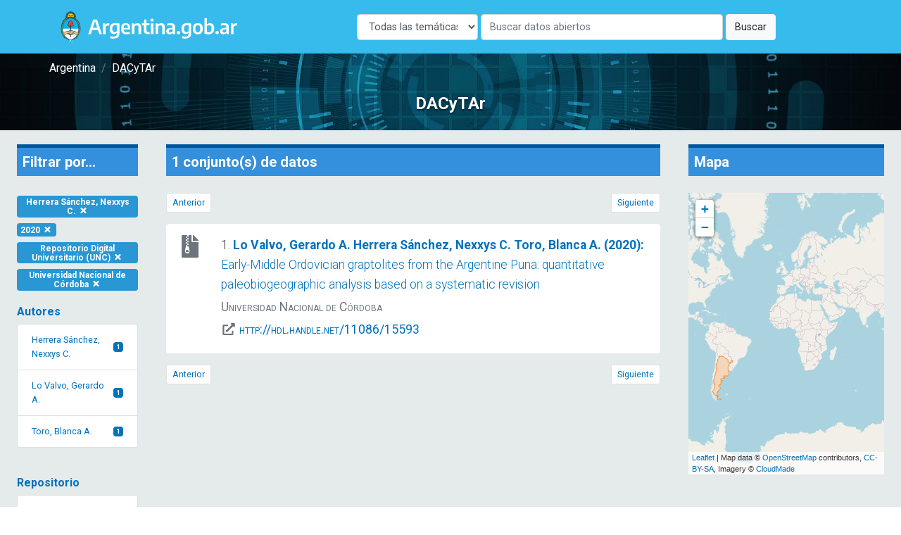

--- FILE ---
content_type: text/html; charset=UTF-8
request_url: https://dacytar.mincyt.gob.ar/?d=todas&f_author_facet=Herrera%20S%C3%A1nchez%2C%20Nexxys%20C.&f_reponame_str=Repositorio%20Digital%20Universitario%20%28UNC%29&f_publishDate=2020&f_instname_str=Universidad%20Nacional%20de%20C%C3%B3rdoba
body_size: 109247
content:
<!doctype html>
<html lang="es">

<head>
    <meta charset="utf-8">
    <meta name="viewport" content="width=device-width, initial-scale=1">

    <!-- CSRF Token -->
    <meta name="csrf-token" content="xKsVeTHBWyO3UqwaWFlaB1BQL53RkTYeNJpl6BGZ">

    <title>DACyTAr - Resultados de búsqueda</title>

    <!-- Fonts -->
    <link rel="dns-prefetch" href="//fonts.gstatic.com">
    <link href="https://fonts.googleapis.com/css2?family=Roboto:wght@300;400;700&display=swap" rel="stylesheet">

    <!-- Styles -->
    <link href="https://dacytar.mincyt.gob.ar/css/app.css" rel="stylesheet" />
    <link href="https://dacytar.mincyt.gob.ar/css/poncho-adaptado.css" rel="stylesheet" />
    <link href="https://dacytar.mincyt.gob.ar/css/icono-arg.css" rel="stylesheet" />
                        <link rel="stylesheet" href="https://unpkg.com/leaflet@1.6.0/dist/leaflet.css" integrity="sha512-xwE/Az9zrjBIphAcBb3F6JVqxf46+CDLwfLMHloNu6KEQCAWi6HcDUbeOfBIptF7tcCzusKFjFw2yuvEpDL9wQ==" crossorigin="" />
                    <style>
                        #map {
                            min-height: 400px;
                        }

                        .leaflet-popup-close-button {
                            display: none;
                        }

                        .myDivIcon {
                            text-align: center;
                            /* Horizontally center the text (icon) */
                            line-height: 20px;
                            /* Vertically center the text (icon) */
                        }
                    </style>
                    </head>

<body>
    <div id="app" itemscope itemtype="https://schema.org/WebPage">
        <header itemscope itemtype="https://schema.org/WPHeader">
            <nav class="navbar navbar-expand-md navbar-light bg-white shadow-sm" aria-label="Barra de navegación" style="background-color: #37BBED !important">
    <div class="container">
        <a class="navbar-brand" href="https://dacytar.mincyt.gob.ar">
            <img src="/img/argentinagob-2.svg" alt="Argentina.gob.ar" height="50" itemprop="primaryImageOfPage" />
        </a>
        <button class="navbar-toggler" type="button" data-toggle="collapse" data-target="#navbarSupportedContent" aria-controls="navbarSupportedContent" aria-expanded="false" aria-label="Toggle navigation">
            <span class="navbar-toggler-icon"></span>
        </button>

        <div class="collapse navbar-collapse" id="navbarSupportedContent">
            <!-- Left Side Of Navbar -->
            <ul class="navbar-nav mr-auto">

            </ul>
 <!-- el form iba w-100 para que esté centrado -->
        <form action="https://dacytar.mincyt.gob.ar" role="search" class="form-inline my-2 my-lg-0" >
                <label for="d" class="sr-only">Disciplina</label>
               <select id="d" name="d" class="form-control w-25 mr-1">
                    <option value="todas">Todas las temáticas</option>
                                        <option value="agricultura"
                                        >Agricultura, silvicultura y pesca</option>
                                        <option value="artes"
                                        >Artes (arte, historia del arte, artes escénicas, música)</option>
                                        <option value="biotecnologia-agricola"
                                        >Biotecnología agrícola</option>
                                        <option value="biotecnologia-ambiental"
                                        >Biotecnología ambiental</option>
                                        <option value="biotecnologia-industrial"
                                        >Biotecnología industrial</option>
                                        <option value="biotecnologia-medica"
                                        >Biotecnología médica</option>
                                        <option value="animal"
                                        >Ciencia animal e industria ganadera</option>
                                        <option value="politica"
                                        >Ciencia política</option>
                                        <option value="veterinaria"
                                        >Ciencia veterinaria</option>
                                        <option value="biologia"
                                        >Ciencias biológicas</option>
                                        <option value="salud"
                                        >Ciencias de la salud</option>
                                        <option value="tierra"
                                        >Ciencias de la tierra y ciencias ambientales relacionadas</option>
                                        <option value="fisica"
                                        >Ciencias físicas</option>
                                        <option value="computacion"
                                        >Ciencias informáticas y de la información</option>
                                        <option value="quimica"
                                        >Ciencias químicas</option>
                                        <option value="derecho"
                                        >Derecho</option>
                                        <option value="economia"
                                        >Economía y negocios</option>
                                        <option value="educacion"
                                        >Educación</option>
                                        <option value="filosofia"
                                        >Filosofía, ética y religión</option>
                                        <option value="geografia"
                                        >Geografía social y económica</option>
                                        <option value="historia"
                                        >Historia y arqueología</option>
                                        <option value="ingenieria-ambiental"
                                        >Ingenieria ambiental</option>
                                        <option value="ingenieria-civil"
                                        >Ingeniería civil</option>
                                        <option value="materiales"
                                        >Ingeniería de los materiales</option>
                                        <option value="electronica"
                                        >Ingeniería eléctrica, electrónica e informática</option>
                                        <option value="mecanica"
                                        >Ingeniería mecánica</option>
                                        <option value="ingenieria-medica"
                                        >Ingeniería médica</option>
                                        <option value="ingenieria-quimica"
                                        >Ingeniería química</option>
                                        <option value="lengua-y-literatura"
                                        >Lenguas y literatura</option>
                                        <option value="matematica"
                                        >Matemáticas</option>
                                        <option value="medicina-basica"
                                        >Medicina básica</option>
                                        <option value="medicina-clinica"
                                        >Medicina clínica</option>
                                        <option value="medios"
                                        >Medios de comunicación</option>
                                        <option value="nanotecnologia"
                                        >Nanotecnología</option>
                                        <option value="otras-agrarias"
                                        >Otras ciencias agrícolas</option>
                                        <option value="otras-medicinas"
                                        >Otras ciencias médicas</option>
                                        <option value="otras-naturales"
                                        >Otras ciencias naturales</option>
                                        <option value="otras-sociales"
                                        >Otras ciencias sociales</option>
                                        <option value="otras-humanidades"
                                        >Otras humanidades</option>
                                        <option value="otras-ingenierias"
                                        >Otras ingenierías y tecnologías</option>
                                        <option value="psicologia"
                                        >Psicología y ciencias cognitivas</option>
                                        <option value="sociologia"
                                        >Sociología</option>
                                    </select>
                <label for="q" class="sr-only">Buscar</label>
                <input class="form-control mr-sm-1 w-50" name="q" id="q" type="search" placeholder="Buscar datos abiertos" aria-label="Buscar" value="">
                <button class="btn btn-light my-2 my-sm-0" type="submit">Buscar</button>
            </form>

            <!-- Right Side Of Navbar -->
            <!--
            <ul class="navbar-nav ml-auto">
                                    <li class="nav-item">
                        <a class="nav-link" href="https://dacytar.mincyt.gob.ar/login">Login</a>
                    </li>
                                            <li class="nav-item">
                            <a class="nav-link" href="https://dacytar.mincyt.gob.ar/register">Register</a>
                        </li>
                                                </ul> -->
        </div>
    </div>
</nav>
        </header>
        <main role="main" itemprop="mainContentOfPage">
            <div class="container-fluid px-0">

    <section class="mini-jumbotron pt-2 pb-4 text-center px-3" style="background-image: url('img/banner.jpg');">
        <div class="container">
    <div class="row">
        <div class="col px-0">
            <nav aria-label="breadcrumb" itemprop="breadcrumb">
                <ol class="breadcrumb m-0 p-0" itemscope itemtype="https://schema.org/BreadcrumbList">
                                        <li class="breadcrumb-item" itemprop="itemListElement" itemscope itemtype="https://schema.org/ListItem">
                        <a itemprop="item" href="//argentina.gob.ar" target="_blank">
                            <span itemprop="name">Argentina</span>
                        </a>
                        <meta itemprop="position" content="1" />
                    </li>
                    <!--<li class="breadcrumb-item" itemprop="itemListElement" itemscope itemtype="https://schema.org/ListItem">
                        <a itemprop="item" href="//argentina.gob.ar/ciencia">
                            <span itemprop="name">Ministerio de Ciencia, Tecnología e Innovación</span>
                        </a>
                        <meta itemprop="position" content="2" />
                    </li>-->
                    <li class="breadcrumb-item itemprop=" itemListElement" itemscope itemtype="https://schema.org/ListItem">
                        <a itemprop="item" href="https://dacytar.mincyt.gob.ar">
                            <span itemprop="name">DACyTAr</span>
                        </a>
                        <meta itemprop="position" content="3" />
                    </li>
                                    </ol>
            </nav>
        </div>
    </div>
</div>        <h3 class="m-0 pt-4">DACyTAr</h3>
    </section>

    
    <section class="px-1 bg-gray">
                <div class="row no-gutters">
            <div id="filter-results" class="col col-md-2 order-3 order-md-1" itemscope itemtype="https://schema.org/WPSideBar">
                <div id="facet-list" class="card card-body facets-container bg-transparent border-0">
                    <h4 class="bg-primary p-2 mb-4" style="border-top: 5px solid #01579b">Filtrar por...</h4>
                    <div class="row">
                        <div class="col-auto">
    <a href="https://dacytar.mincyt.gob.ar?d=todas&amp;f_reponame_str=Repositorio%20Digital%20Universitario%20%28UNC%29&amp;f_publishDate=2020&amp;f_instname_str=Universidad%20Nacional%20de%20C%C3%B3rdoba" class="badge badge-info text-white my-1 text-wrap">Herrera Sánchez, Nexxys C. <i class="fas fa-times fa-fw"></i></a>
</div>

<div class="col-auto">
    <a href="https://dacytar.mincyt.gob.ar?d=todas&amp;f_author_facet=Herrera%20S%C3%A1nchez%2C%20Nexxys%20C.&amp;f_reponame_str=Repositorio%20Digital%20Universitario%20%28UNC%29&amp;f_instname_str=Universidad%20Nacional%20de%20C%C3%B3rdoba" class="badge badge-info text-white my-1 text-wrap">2020 <i class="fas fa-times fa-fw"></i></a>
</div>




<div class="col-auto">
    <a href="https://dacytar.mincyt.gob.ar?d=todas&amp;f_author_facet=Herrera%20S%C3%A1nchez%2C%20Nexxys%20C.&amp;f_publishDate=2020&amp;f_instname_str=Universidad%20Nacional%20de%20C%C3%B3rdoba" class="badge badge-info text-white my-1 text-wrap">Repositorio Digital Universitario (UNC) <i class="fas fa-times fa-fw"></i></a>
</div>

<div class="col-auto">
    <a href="https://dacytar.mincyt.gob.ar?d=todas&amp;f_author_facet=Herrera%20S%C3%A1nchez%2C%20Nexxys%20C.&amp;f_reponame_str=Repositorio%20Digital%20Universitario%20%28UNC%29&amp;f_publishDate=2020" class="badge badge-info text-white my-1 text-wrap">Universidad Nacional de Córdoba <i class="fas fa-times fa-fw"></i></a>
</div>


                    </div>

                    
                                        <div class="facet-container mb-md-4">
    <h1 class="facet-heading text-primary pt-3">Autores</h1>
    <div class="list-group" id="author_facet-facet">
        
                                    <a class="list-group-item list-group-item-action d-flex justify-content-between align-items-center" href="https://dacytar.mincyt.gob.ar?d=todas&amp;f_author_facet=Herrera%20S%C3%A1nchez%2C%20Nexxys%20C.&amp;f_reponame_str=Repositorio%20Digital%20Universitario%20%28UNC%29&amp;f_publishDate=2020&amp;f_instname_str=Universidad%20Nacional%20de%20C%C3%B3rdoba">
                Herrera Sánchez, Nexxys C.
                <span class="badge badge-primary">1</span>
                </a>
            
            
                                        <a class="list-group-item list-group-item-action d-flex justify-content-between align-items-center" href="https://dacytar.mincyt.gob.ar?d=todas&amp;f_author_facet=Lo%20Valvo%2C%20Gerardo%20A.&amp;f_reponame_str=Repositorio%20Digital%20Universitario%20%28UNC%29&amp;f_publishDate=2020&amp;f_instname_str=Universidad%20Nacional%20de%20C%C3%B3rdoba">
                Lo Valvo, Gerardo A.
                <span class="badge badge-primary">1</span>
                </a>
            
            
                                        <a class="list-group-item list-group-item-action d-flex justify-content-between align-items-center" href="https://dacytar.mincyt.gob.ar?d=todas&amp;f_author_facet=Toro%2C%20Blanca%20A.&amp;f_reponame_str=Repositorio%20Digital%20Universitario%20%28UNC%29&amp;f_publishDate=2020&amp;f_instname_str=Universidad%20Nacional%20de%20C%C3%B3rdoba">
                Toro, Blanca A.
                <span class="badge badge-primary">1</span>
                </a>
            
            
            
                </div>
</div>
                    
                                        <div class="facet-container mb-md-4">
    <h1 class="facet-heading text-primary pt-3">Repositorio</h1>
    <div class="list-group" id="reponame_str-facet">
        
                                    <a class="list-group-item list-group-item-action d-flex justify-content-between align-items-center" href="https://dacytar.mincyt.gob.ar?d=todas&amp;f_author_facet=Herrera%20S%C3%A1nchez%2C%20Nexxys%20C.&amp;f_reponame_str=Repositorio%20Digital%20Universitario%20%28UNC%29&amp;f_publishDate=2020&amp;f_instname_str=Universidad%20Nacional%20de%20C%C3%B3rdoba">
                Repositorio Digital Universitario (UNC)
                <span class="badge badge-primary">1</span>
                </a>
            
            
            
                </div>
</div>
                    
                                        <div class="facet-container mb-md-4">
    <h1 class="facet-heading text-primary pt-3">Institución</h1>
    <div class="list-group" id="instname_str-facet">
        
                                    <a class="list-group-item list-group-item-action d-flex justify-content-between align-items-center" href="https://dacytar.mincyt.gob.ar?d=todas&amp;f_author_facet=Herrera%20S%C3%A1nchez%2C%20Nexxys%20C.&amp;f_reponame_str=Repositorio%20Digital%20Universitario%20%28UNC%29&amp;f_publishDate=2020&amp;f_instname_str=Universidad%20Nacional%20de%20C%C3%B3rdoba">
                Universidad Nacional de Córdoba
                <span class="badge badge-primary">1</span>
                </a>
            
            
            
                </div>
</div>
                    
                                        <div class="facet-container mb-md-4">
    <h1 class="facet-heading text-primary pt-3">Año de publicación</h1>
    <div class="list-group" id="publishDate-facet">
        
                                    <a class="list-group-item list-group-item-action d-flex justify-content-between align-items-center" href="https://dacytar.mincyt.gob.ar?d=todas&amp;f_author_facet=Herrera%20S%C3%A1nchez%2C%20Nexxys%20C.&amp;f_reponame_str=Repositorio%20Digital%20Universitario%20%28UNC%29&amp;f_publishDate=2020&amp;f_instname_str=Universidad%20Nacional%20de%20C%C3%B3rdoba">
                2020
                <span class="badge badge-primary">1</span>
                </a>
            
            
            
                </div>
</div>
                    
                                        <div class="facet-container mb-md-4">
    <h1 class="facet-heading text-primary pt-3">Idioma</h1>
    <div class="list-group" id="language-facet">
        
                                    <a class="list-group-item list-group-item-action d-flex justify-content-between align-items-center" href="https://dacytar.mincyt.gob.ar?d=todas&amp;f_author_facet=Herrera%20S%C3%A1nchez%2C%20Nexxys%20C.&amp;f_reponame_str=Repositorio%20Digital%20Universitario%20%28UNC%29&amp;f_publishDate=2020&amp;f_instname_str=Universidad%20Nacional%20de%20C%C3%B3rdoba&amp;f_language=eng">
                inglés
                <span class="badge badge-primary">1</span>
                </a>
            
            
            
                </div>
</div>
                    
                                        <div class="facet-container mb-md-4">
    <h1 class="facet-heading text-primary pt-3">Nivel de accesibilidad</h1>
    <div class="list-group" id="eu_rights_str_mv-facet">
        
                                    <a class="list-group-item list-group-item-action d-flex justify-content-between align-items-center" href="https://dacytar.mincyt.gob.ar?d=todas&amp;f_author_facet=Herrera%20S%C3%A1nchez%2C%20Nexxys%20C.&amp;f_reponame_str=Repositorio%20Digital%20Universitario%20%28UNC%29&amp;f_publishDate=2020&amp;f_instname_str=Universidad%20Nacional%20de%20C%C3%B3rdoba&amp;f_eu_rights_str_mv=openAccess">
                acceso abierto
                <span class="badge badge-primary">1</span>
                </a>
            
            
            
                </div>
</div>
                    
                                        <div class="facet-container mb-md-4">
    <h1 class="facet-heading text-primary pt-3">Tipo MIME</h1>
    <div class="list-group" id="format-facet">
        
                                    <a class="list-group-item list-group-item-action d-flex justify-content-between align-items-center" href="https://dacytar.mincyt.gob.ar?d=todas&amp;f_author_facet=Herrera%20S%C3%A1nchez%2C%20Nexxys%20C.&amp;f_reponame_str=Repositorio%20Digital%20Universitario%20%28UNC%29&amp;f_publishDate=2020&amp;f_instname_str=Universidad%20Nacional%20de%20C%C3%B3rdoba&amp;f_format=application%2Fzip">
                application/zip
                <span class="badge badge-primary">1</span>
                </a>
            
            
            
                </div>
</div>
                    
                                        <div class="facet-container mb-md-4">
    <h1 class="facet-heading text-primary pt-3">Clasificación</h1>
    <div class="list-group" id="ford-facet">
        
                    
            
            
                </div>
</div>
                    
                                        <div class="facet-container mb-md-4">
    <h1 class="facet-heading text-primary pt-3">Palabra clave</h1>
    <div class="list-group" id="topic_browse-facet">
        
                                    <a class="list-group-item list-group-item-action d-flex justify-content-between align-items-center" href="https://dacytar.mincyt.gob.ar?d=todas&amp;f_author_facet=Herrera%20S%C3%A1nchez%2C%20Nexxys%20C.&amp;f_reponame_str=Repositorio%20Digital%20Universitario%20%28UNC%29&amp;f_publishDate=2020&amp;f_instname_str=Universidad%20Nacional%20de%20C%C3%B3rdoba&amp;f_topic_browse=Dapingian">
                Dapingian
                <span class="badge badge-primary">1</span>
                </a>
            
            
                                        <a class="list-group-item list-group-item-action d-flex justify-content-between align-items-center" href="https://dacytar.mincyt.gob.ar?d=todas&amp;f_author_facet=Herrera%20S%C3%A1nchez%2C%20Nexxys%20C.&amp;f_reponame_str=Repositorio%20Digital%20Universitario%20%28UNC%29&amp;f_publishDate=2020&amp;f_instname_str=Universidad%20Nacional%20de%20C%C3%B3rdoba&amp;f_topic_browse=Dapingiano">
                Dapingiano
                <span class="badge badge-primary">1</span>
                </a>
            
            
                                        <a class="list-group-item list-group-item-action d-flex justify-content-between align-items-center" href="https://dacytar.mincyt.gob.ar?d=todas&amp;f_author_facet=Herrera%20S%C3%A1nchez%2C%20Nexxys%20C.&amp;f_reponame_str=Repositorio%20Digital%20Universitario%20%28UNC%29&amp;f_publishDate=2020&amp;f_instname_str=Universidad%20Nacional%20de%20C%C3%B3rdoba&amp;f_topic_browse=Floiano">
                Floiano
                <span class="badge badge-primary">1</span>
                </a>
            
            
                                        <a class="list-group-item list-group-item-action d-flex justify-content-between align-items-center" href="https://dacytar.mincyt.gob.ar?d=todas&amp;f_author_facet=Herrera%20S%C3%A1nchez%2C%20Nexxys%20C.&amp;f_reponame_str=Repositorio%20Digital%20Universitario%20%28UNC%29&amp;f_publishDate=2020&amp;f_instname_str=Universidad%20Nacional%20de%20C%C3%B3rdoba&amp;f_topic_browse=Graptolites">
                Graptolites
                <span class="badge badge-primary">1</span>
                </a>
            
            
                                        <a class="list-group-item list-group-item-action d-flex justify-content-between align-items-center" href="https://dacytar.mincyt.gob.ar?d=todas&amp;f_author_facet=Herrera%20S%C3%A1nchez%2C%20Nexxys%20C.&amp;f_reponame_str=Repositorio%20Digital%20Universitario%20%28UNC%29&amp;f_publishDate=2020&amp;f_instname_str=Universidad%20Nacional%20de%20C%C3%B3rdoba&amp;f_topic_browse=Graptolitos">
                Graptolitos
                <span class="badge badge-primary">1</span>
                </a>
            
            
            
             

            <div id="collapse-topic_browse-facet" class="collapse">
                                                    <a class="list-group-item list-group-item-action d-flex justify-content-between align-items-center" href="https://dacytar.mincyt.gob.ar?d=todas&amp;f_author_facet=Herrera%20S%C3%A1nchez%2C%20Nexxys%20C.&amp;f_reponame_str=Repositorio%20Digital%20Universitario%20%28UNC%29&amp;f_publishDate=2020&amp;f_instname_str=Universidad%20Nacional%20de%20C%C3%B3rdoba&amp;f_topic_browse=Mu%C3%B1ayoc">
                    Muñayoc
                    <span class="badge badge-primary badge-pill">1</span>
                    </a>
                
                                                    <a class="list-group-item list-group-item-action d-flex justify-content-between align-items-center" href="https://dacytar.mincyt.gob.ar?d=todas&amp;f_author_facet=Herrera%20S%C3%A1nchez%2C%20Nexxys%20C.&amp;f_reponame_str=Repositorio%20Digital%20Universitario%20%28UNC%29&amp;f_publishDate=2020&amp;f_instname_str=Universidad%20Nacional%20de%20C%C3%B3rdoba&amp;f_topic_browse=Noreste%20argentino">
                    Noreste argentino
                    <span class="badge badge-primary badge-pill">1</span>
                    </a>
                
                                                    <a class="list-group-item list-group-item-action d-flex justify-content-between align-items-center" href="https://dacytar.mincyt.gob.ar?d=todas&amp;f_author_facet=Herrera%20S%C3%A1nchez%2C%20Nexxys%20C.&amp;f_reponame_str=Repositorio%20Digital%20Universitario%20%28UNC%29&amp;f_publishDate=2020&amp;f_instname_str=Universidad%20Nacional%20de%20C%C3%B3rdoba&amp;f_topic_browse=Northwestern%20Argentina">
                    Northwestern Argentina
                    <span class="badge badge-primary badge-pill">1</span>
                    </a>
                
                                                    <a class="list-group-item list-group-item-action d-flex justify-content-between align-items-center" href="https://dacytar.mincyt.gob.ar?d=todas&amp;f_author_facet=Herrera%20S%C3%A1nchez%2C%20Nexxys%20C.&amp;f_reponame_str=Repositorio%20Digital%20Universitario%20%28UNC%29&amp;f_publishDate=2020&amp;f_instname_str=Universidad%20Nacional%20de%20C%C3%B3rdoba&amp;f_topic_browse=Paleobiogeograf%C3%ADa">
                    Paleobiogeografía
                    <span class="badge badge-primary badge-pill">1</span>
                    </a>
                
                                                    <a class="list-group-item list-group-item-action d-flex justify-content-between align-items-center" href="https://dacytar.mincyt.gob.ar?d=todas&amp;f_author_facet=Herrera%20S%C3%A1nchez%2C%20Nexxys%20C.&amp;f_reponame_str=Repositorio%20Digital%20Universitario%20%28UNC%29&amp;f_publishDate=2020&amp;f_instname_str=Universidad%20Nacional%20de%20C%C3%B3rdoba&amp;f_topic_browse=Paleobiogeography">
                    Paleobiogeography
                    <span class="badge badge-primary badge-pill">1</span>
                    </a>
                
                                                    <a class="list-group-item list-group-item-action d-flex justify-content-between align-items-center" href="https://dacytar.mincyt.gob.ar?d=todas&amp;f_author_facet=Herrera%20S%C3%A1nchez%2C%20Nexxys%20C.&amp;f_reponame_str=Repositorio%20Digital%20Universitario%20%28UNC%29&amp;f_publishDate=2020&amp;f_instname_str=Universidad%20Nacional%20de%20C%C3%B3rdoba&amp;f_topic_browse=Taxonomy">
                    Taxonomy
                    <span class="badge badge-primary badge-pill">1</span>
                    </a>
                
                                                    <a class="list-group-item list-group-item-action d-flex justify-content-between align-items-center" href="https://dacytar.mincyt.gob.ar?d=todas&amp;f_author_facet=Herrera%20S%C3%A1nchez%2C%20Nexxys%20C.&amp;f_reponame_str=Repositorio%20Digital%20Universitario%20%28UNC%29&amp;f_publishDate=2020&amp;f_instname_str=Universidad%20Nacional%20de%20C%C3%B3rdoba&amp;f_topic_browse=Taxonom%C3%ADa">
                    Taxonomía
                    <span class="badge badge-primary badge-pill">1</span>
                    </a>
                
                            </div>
            <a class="list-group-item list-group-item-action text-center" data-toggle="collapse" href="#collapse-topic_browse-facet" role="button" aria-expanded="false" aria-controls="collapse-topic_browsefacet">más/menos ...</a>     </div>
</div>
                    
                                    </div>
            </div>

            <div id="main-search" class="col col-md-7 order-1 order-md-2" itemscope itemtype="https://schema.org/SearchResultsPage">
                <div class="card card-body bg-transparent border-0 cards-container">

                    <h4 class="bg-primary p-2 mb-4" style="border-top: 5px solid #01579b">1 conjunto(s) de datos                     </h4>

                    <div id="top-pagination">
                        <nav aria-label="Paginación">
                            <ul class="pagination justify-content-between pagination-sm">
                                <li class="page-item  disabled ">
                                    <a class="page-link" href="https://dacytar.mincyt.gob.ar?d=todas&amp;f_author_facet=Herrera%20S%C3%A1nchez%2C%20Nexxys%20C.&amp;f_reponame_str=Repositorio%20Digital%20Universitario%20%28UNC%29&amp;f_publishDate=2020&amp;f_instname_str=Universidad%20Nacional%20de%20C%C3%B3rdoba&amp;page=0"  tabindex="-1" aria-disabled="true" >Anterior</a>
                                </li>
                                <li class="page-item  disabled ">
                                    <a class="page-link" href="https://dacytar.mincyt.gob.ar?d=todas&amp;f_author_facet=Herrera%20S%C3%A1nchez%2C%20Nexxys%20C.&amp;f_reponame_str=Repositorio%20Digital%20Universitario%20%28UNC%29&amp;f_publishDate=2020&amp;f_instname_str=Universidad%20Nacional%20de%20C%C3%B3rdoba&amp;page=2"  tabindex="-1" aria-disabled="true" >Siguiente</a>
                                </li>
                            </ul>
                        </nav>
                    </div>

                                                                                                    <div class="flex-column">
    <div class="card card-body border-0 py-3 card-result">
        <div class="row" itemscope itemtype="https://schema.org/Dataset">
            <div class="col px-0 px-md-2 col-md-1 text-center order-2 order-md-1">
                <div class="flex-column align-items-center justify-content-center">
                                        <span class="text-muted" title="application/zip" aria-label="application/zip"><i class="fas fa-file-archive fa-fw fa-2x mb-2"></i></span>
                    <span itemprop="distribution" itemscope itemtype="https://schema.org/DataDownload">
                        <meta itemprop="encodingFormat" content="application/zip" />
                    </span>
                                    </div>
            </div>
            <div class="col order-1 order-md-2">
                <div class="citation">
                    <p class="mb-1 font-weight-light">1. <a href="https://dacytar.mincyt.gob.ar/ver/RDUUNC_3299c8bd22027254acd66155b521273e">
                            <span class="font-weight-bold">
                                                                <span itemprop="author">Lo Valvo, Gerardo A.</span>
                                                                <span itemprop="author">Herrera Sánchez, Nexxys C.</span>
                                                                <span itemprop="author">Toro, Blanca A.</span>
                                                                (<span itemprop="datePublished"><time datetime="2020-07">2020</time></span>):
                            </span> <span itemprop="name">Early-Middle Ordovician graptolites from the Argentine Puna: quantitative paleobiogeographic analysis based on a systematic revision</span></a>
                    </p>

                                        <div class="text-muted" style="font-variant: small-caps">
                        <p class="mb-1"><span itemprop="publisher" itemscope itemtype="https://schema.org/Organization">
                            <span itemprop="name">Universidad Nacional de Córdoba</span>
                            </span>
                        </p>
                                                <p class="mb-1">
                            <i class="fas fa-external-link-alt fa-fw"></i> <a href="http://hdl.handle.net/11086/15593" target="_blank"><span itemprop="contentUrl">http://hdl.handle.net/11086/15593</span></a>
                        </p>
                                            </div>
                                    </div>
            </div>
        </div>
        <hr class="d-block d-sm-block d-md-none" />
    </div>
</div>                    
                    <div id="bottom-pagination" class="mt-3">
                        <nav aria-label="Paginación">
                            <ul class="pagination justify-content-between pagination-sm">
                                <li class="page-item  disabled ">
                                    <a class="page-link" href="https://dacytar.mincyt.gob.ar?d=todas&amp;f_author_facet=Herrera%20S%C3%A1nchez%2C%20Nexxys%20C.&amp;f_reponame_str=Repositorio%20Digital%20Universitario%20%28UNC%29&amp;f_publishDate=2020&amp;f_instname_str=Universidad%20Nacional%20de%20C%C3%B3rdoba&amp;page=0"  tabindex="-1" aria-disabled="true" >Anterior</a>
                                </li>
                                <li class="page-item  disabled ">
                                    <a class="page-link" href="https://dacytar.mincyt.gob.ar?d=todas&amp;f_author_facet=Herrera%20S%C3%A1nchez%2C%20Nexxys%20C.&amp;f_reponame_str=Repositorio%20Digital%20Universitario%20%28UNC%29&amp;f_publishDate=2020&amp;f_instname_str=Universidad%20Nacional%20de%20C%C3%B3rdoba&amp;page=2"  tabindex="-1" aria-disabled="true" >Siguiente</a>
                                </li>
                            </ul>
                        </nav>
                    </div>

                </div>
            </div>
            <div id="search-sidebar-right" class="col col-md-3 order-2 order-md-3">
                <div class="card card-body bg-transparent border-0">
                    <h4 class="bg-primary p-2 mb-4" style="border-top: 5px solid #01579b">Mapa</h4>
                    <div id="map"></div>

                                                        </div>
            </div>
            
    </section>

</div>
                    </main>
    </div>
    <footer class="border-top" itemscope itemtype="https://schema.org/WPFooter" style="background-color: rgb(243, 250, 255) !important;">
        <div class="container-fluid py-5" style="background-color: #37BBED!important">
    <div class="row">
        <div class="container">
            <div class="col-12 col-sm-6">
                <a class="navbar-brand" href="https://www.argentina.gob.ar/" aria-label="Argentina.gob.ar Presidencia de la Nación">
                    <img src="https://argob.github.io/poncho/plantillas/paginas-de-argentina/img/primerolagente.svg"
                     alt="Argentina.gob.ar - Presidencia de la Nación" height="80"/>
                </a>
            </div>
        </div>
    </div>
</div>    </footer>
    <!-- Scripts -->
    <script src="https://dacytar.mincyt.gob.ar/js/app.js" defer></script>
    <script defer src="https://dacytar.mincyt.gob.ar/fontawesome-free-5.14.0-web/js/all.js"></script>
    <!-- Global site tag (gtag.js) - Google Analytics -->
    <script async src="https://www.googletagmanager.com/gtag/js?id=UA-178244437-1"></script>
    <script>
        window.dataLayer = window.dataLayer || [];

        function gtag() {
            dataLayer.push(arguments);
        }
        gtag('js', new Date());

        gtag('config', 'UA-178244437-1');
    </script>

    <!--load all styles -->
                        <script src="https://unpkg.com/leaflet@1.6.0/dist/leaflet.js" integrity="sha512-gZwIG9x3wUXg2hdXF6+rVkLF/0Vi9U8D2Ntg4Ga5I5BZpVkVxlJWbSQtXPSiUTtC0TjtGOmxa1AJPuV0CPthew==" crossorigin=""></script>
                    <script>
                        var lat = 0;
                        var long = 0;
                        var map = L.map('map').setView([lat, long], 1);

                        L.tileLayer('http://{s}.tile.openstreetmap.org/{z}/{x}/{y}.png', {
                            attribution: 'Map data &copy; <a href="http://openstreetmap.org">OpenStreetMap</a> contributors, <a href="http://creativecommons.org/licenses/by-sa/2.0/">CC-BY-SA</a>, Imagery © <a href="http://cloudmade.com">CloudMade</a>',
                            maxZoom: 18
                        }).addTo(map);

                        const fontAwesomeIcon = L.divIcon({
                            html: '<i class="fas fa-file fa-2x text-uva"></i>',
                            iconSize: [20, 20],
                            className: 'myDivIcon'
                        });

                        var myStyle = {
                            "color": "#ff7800",
                            "weight": 1,
                            "opacity": 0.65,
                        }

                                                    var multipolygon = L.geoJSON([{"type":"MultiPolygon","coordinates":[[[[-68.654123502,-54.886244399],[-68.642342896,-54.853653259],[-68.6419875975,-54.7991741243],[-68.571848111,-54.862725519],[-68.568226692,-54.878350519],[-68.587269661,-54.885349217],[-68.654123502,-54.886244399]]],[[[-64.340565559,-54.715997003],[-64.323719856,-54.722263279],[-64.305531379,-54.715590102],[-64.271555142,-54.727227472],[-64.224232551,-54.723077081],[-64.187163866,-54.747002863],[-64.175852017,-54.747002863],[-64.16905677,-54.737237238],[-64.174468554,-54.718926691],[-64.158762174,-54.715590102],[-64.127430793,-54.729913019],[-64.093251106,-54.715590102],[-64.065988736,-54.750420831],[-64.024322069,-54.733575128],[-63.914051887,-54.715427342],[-63.86823483,-54.733086847],[-63.825672981,-54.71493906],[-63.812123176,-54.729913019],[-63.841908332,-54.74586354],[-63.870350715,-54.781670831],[-63.915923632,-54.789808852],[-63.966786262,-54.815036717],[-63.990834114,-54.811211847],[-63.962880012,-54.774021092],[-63.967762825,-54.759209894],[-63.979644335,-54.757419529],[-64.02179928300001,-54.781996352],[-64.082875129,-54.781508071],[-64.09878496,-54.788750909],[-64.106922981,-54.804375909],[-64.224232551,-54.821709894],[-64.244536913,-54.837090753],[-64.260161913,-54.835381769],[-64.27074134,-54.824883722],[-64.251576301,-54.777032159],[-64.285064257,-54.784437758],[-64.311105924,-54.777601821],[-64.445139127,-54.843357029],[-64.497914192,-54.845961196],[-64.484283007,-54.824883722],[-64.506581184,-54.827325128],[-64.525257942,-54.838555597],[-64.512277799,-54.845961196],[-64.572417773,-54.866469008],[-64.607167121,-54.900567316],[-64.624419726,-54.903741144],[-64.68976803300001,-54.900567316],[-64.695057746,-54.891696873],[-64.668609179,-54.866469008],[-64.758656379,-54.832289321],[-64.753732877,-54.813409113],[-64.707875129,-54.792168878],[-64.683094856,-54.770196222],[-64.603749153,-54.798109633],[-64.522572395,-54.781670831],[-64.504750129,-54.770928644],[-64.560170051,-54.737481378],[-64.569894986,-54.722100519],[-64.542347786,-54.715590102],[-64.497914192,-54.750420831],[-64.463246223,-54.757256769],[-64.407053189,-54.743829034],[-64.398508267,-54.748711847],[-64.391346809,-54.781996352],[-64.372629361,-54.782647394],[-64.375477668,-54.721368097],[-64.363880989,-54.705987238],[-64.340565559,-54.715997003]]],[[[-68.265980598,-52.980645441],[-68.229237434,-53.087334894],[-68.230539517,-53.118584894],[-68.252837694,-53.087172133],[-68.280425585,-53.01539479],[-68.304840085,-53.006669008],[-68.349568885,-53.01616204],[-68.520715488,-53.120631404],[-68.554798716,-53.167051677],[-68.563575045,-53.202042081],[-68.550750822,-53.238536719],[-68.451350729,-53.297717399],[-68.296073902,-53.320169389],[-68.189331867,-53.313737221],[-68.111401856,-53.343801802],[-68.076360053,-53.395298071],[-68.082508918,-53.42978281],[-68.066273567,-53.45680104],[-68.047678189,-53.52320729],[-67.983631965,-53.60133229],[-67.793784402,-53.72717359],[-67.702461187,-53.774746161],[-67.698647979,-53.790117231],[-67.70877943,-53.804568289],[-67.660150509,-53.800078873],[-67.558247921,-53.836188707],[-67.549238752,-53.847408039],[-67.577013834,-53.851760117],[-67.587757942,-53.869317316],[-67.583363411,-53.893243097],[-67.57152259,-53.907972915],[-67.297759569,-54.053806248],[-67.140844463,-54.12339827],[-67.027323477,-54.155867977],[-66.907301951,-54.212803227],[-66.76658165,-54.249841674],[-66.701730924,-54.288262628],[-66.65402315,-54.346542288],[-66.554211101,-54.404425625],[-66.52822614,-54.429649042],[-66.492313722,-54.44134394],[-66.482213314,-54.465800355],[-66.376872346,-54.485470319],[-66.287464973,-54.5194638],[-65.944162564,-54.620049738],[-65.888905403,-54.626885675],[-65.844227668,-54.647393488],[-65.698109504,-54.662367446],[-65.456898567,-54.64055755],[-65.379709439,-54.644789321],[-65.309315559,-54.626560154],[-65.14191647,-54.646905206],[-65.150380012,-54.661065363],[-65.193714973,-54.690199477],[-65.224191861,-54.743584894],[-65.209828254,-54.764743748],[-65.251454231,-54.790704034],[-65.24339759,-54.820977472],[-65.306060351,-54.852227472],[-65.332264778,-54.91383229],[-65.358957486,-54.926690363],[-65.392933723,-54.925469659],[-65.401682095,-54.893731378],[-65.428578254,-54.884047133],[-65.462717252,-54.884454034],[-65.48542233,-54.89462656],[-65.477406379,-54.914239191],[-65.499663866,-54.933038019],[-65.580637174,-54.928317967],[-65.615142382,-54.934177342],[-65.634755012,-54.962090753],[-65.66909746,-54.971774998],[-65.685699023,-54.969170831],[-65.710194465,-54.948418878],[-65.708404101,-54.929131769],[-65.718861457,-54.909274998],[-65.769830478,-54.905878193],[-65.810889626,-54.915587803],[-65.877115042,-54.899801447],[-65.901697832,-54.911293138],[-65.966225064,-54.902073327],[-65.987557939,-54.910682793],[-65.950828885,-54.939949354],[-65.993355087,-54.972366362],[-66.117060362,-54.995530301],[-66.317068198,-54.994977936],[-66.371632525,-55.005477987],[-66.371622193,-55.037755189],[-66.450672981,-55.052015883],[-66.540507726,-55.05104603],[-66.630067346,-55.031097364],[-66.659657356,-55.020765883],[-66.714222786,-54.9804013],[-66.802805142,-54.942559503],[-66.945546028,-54.928643488],[-67.030995246,-54.905205988],[-67.332753059,-54.892266534],[-67.540760871,-54.874607029],[-67.667795377,-54.880629165],[-67.93195553300001,-54.862481378],[-68.077626106,-54.846123956],[-68.123646614,-54.82398854],[-68.218983528,-54.818617446],[-68.30207272,-54.792168878],[-68.315174934,-54.801364842],[-68.314686653,-54.832614842],[-68.328236457,-54.842380467],[-68.520334439,-54.852227472],[-68.564605273,-54.838799738],[-68.6418819268,-54.7829713158],[-68.6276167765,-52.639571699],[-68.585804817,-52.662774347],[-68.557850715,-52.704278253],[-68.428130663,-52.834649347],[-68.311431444,-52.912041925],[-68.265980598,-52.980645441]]],[[[-62.037592608,-40.484364983],[-62.108708826,-40.56406374],[-62.161339836,-40.557101385],[-62.154665164,-40.526625399],[-62.165729509,-40.509400968],[-62.193546357,-40.522603657],[-62.221176766,-40.522444833],[-62.23732591,-40.509949105],[-62.199025825,-40.463473111],[-62.19348307,-40.423489845],[-62.172835991,-40.375047614],[-62.09399749,-40.37741925],[-62.066722567,-40.399457904],[-62.028517294,-40.454881722],[-62.037592608,-40.484364983]]],[[[-62.014774651,-40.328361289],[-62.02116456,-40.343552549],[-62.041939791,-40.296816415],[-62.111105043,-40.219319423],[-62.13317952,-40.18109402],[-62.118961953,-40.130719996],[-62.040580429,-40.14645571],[-62.014659847,-40.175163237],[-62.020498688,-40.273146822],[-62.014774651,-40.328361289]]],[[[-61.91926022,-39.152520441],[-61.90339108,-39.132094008],[-61.880482551,-39.160577081],[-61.861724413,-39.209893488],[-61.859364387,-39.225192967],[-61.86827552,-39.239434503],[-61.910471158,-39.234063409],[-61.940988736,-39.211602472],[-62.026844856,-39.182875258],[-62.086048957,-39.122979425],[-62.098011848,-39.087823175],[-62.078480598,-39.085544529],[-62.041371223,-39.099704685],[-61.941802538,-39.117771092],[-61.91926022,-39.152520441]]],[[[-62.002674934,-39.014743748],[-61.972320116,-39.033949477],[-61.967274543,-39.04697031],[-61.975453254,-39.057712498],[-62.010243293,-39.064385675],[-62.085926887,-39.02337005],[-62.100453254,-39.0350888],[-62.119984504,-39.032891534],[-62.130767382,-39.020603123],[-62.119455533,-39.002211196],[-62.04019121,-39.005466404],[-62.002674934,-39.014743748]]],[[[-65.932689169,-21.944550883],[-65.804557454,-22.085834249],[-65.744612794,-22.114049581],[-65.60531897,-22.099063415],[-65.579894166,-22.086454366],[-65.457343506,-22.101440531],[-65.020367595,-22.096582947],[-64.832472087,-22.137510681],[-64.76232133,-22.174407654],[-64.722892212,-22.183296],[-64.68744218,-22.17285736],[-64.657779908,-22.178438415],[-64.596207439,-22.206550394],[-64.560214803,-22.243137309],[-64.542774007,-22.275486756],[-64.542257243,-22.291506449],[-64.572022868,-22.343182882],[-64.524558066,-22.385350851],[-64.531327678,-22.425658467],[-64.507814901,-22.443951924],[-64.483733684,-22.491184183],[-64.428284872,-22.542343852],[-64.449420532,-22.587095642],[-64.453709676,-22.642906189],[-64.428284872,-22.659029236],[-64.401723185,-22.712359314],[-64.368986166,-22.729722595],[-64.355731161,-22.751943461],[-64.352320516,-22.779125264],[-64.359994466,-22.802999776],[-64.347721314,-22.816952413],[-64.343897258,-22.863667907],[-64.325293742,-22.871936137],[-64.326947388,-22.859223735],[-64.294597942,-22.762898865],[-64.293977824,-22.690861918],[-64.250828003,-22.540690205],[-64.236332764,-22.516712342],[-64.184708008,-22.471237081],[-64.160549276,-22.438474223],[-64.086238566,-22.257916768],[-64.051021078,-22.229184672],[-64.004383098,-22.099270121],[-63.995649781,-22.082940369],[-63.968106242,-22.066507263],[-63.947590699,-22.00759613],[-63.906404582,-21.997157491],[-63.813128622,-22.003048605],[-63.740419881,-22.050590922],[-63.693911093,-22.012040303],[-63.639392456,-21.99746755],[-63.010438599,-22.000774841],[-62.862023886,-21.993230082],[-62.804352987,-22.004082132],[-62.783475709,-22.130896098],[-62.679296021,-22.194768168],[-62.658987183,-22.231665141],[-62.624829061,-22.247271423],[-62.620281535,-22.268458761],[-62.632683879,-22.295950623],[-62.625294149,-22.305045675],[-62.564677694,-22.321995544],[-62.523388225,-22.364886983],[-62.470574911,-22.381836853],[-62.438070435,-22.419664001],[-62.368255575,-22.464415792],[-62.287226929,-22.483949483],[-62.281387492,-22.512061463],[-62.263352417,-22.514438578],[-62.241183228,-22.538416443],[-62.233225057,-22.556296488],[-62.252810425,-22.603632101],[-62.192969117,-22.628230082],[-62.187646444,-22.638565369],[-62.195036174,-22.67360199],[-62.175915894,-22.684867452],[-62.188266561,-22.708328553],[-62.170799927,-22.717320251],[-62.11586788,-22.799795837],[-62.084603638,-22.820156351],[-62.035821086,-22.884855245],[-62.006055461,-22.936841736],[-62.005900431,-22.978906352],[-61.956446086,-23.03440684],[-61.844980022,-23.097245382],[-61.81428422,-23.135175883],[-61.769274049,-23.165561625],[-61.752272502,-23.187059021],[-61.744262655,-23.234808044],[-61.732997193,-23.243386332],[-61.68031307,-23.279249776],[-61.6051497,-23.289275004],[-61.554635986,-23.338367615],[-61.51605953,-23.344982198],[-61.52634314,-23.374747823],[-61.510375123,-23.384359639],[-61.501073364,-23.40782074],[-61.451929078,-23.417432556],[-61.398676514,-23.450092062],[-61.361779541,-23.454742941],[-61.296951457,-23.48140798],[-61.272611857,-23.523575948],[-61.242923747,-23.533084412],[-61.214398356,-23.557165629],[-61.180240234,-23.557165629],[-61.139493368,-23.592719014],[-61.109856934,-23.60698171],[-61.106239584,-23.627238872],[-61.118848633,-23.666409607],[-61.092519491,-23.701859639],[-61.066216187,-23.715708923],[-61.049989787,-23.734725851],[-61.036243856,-23.768832296],[-61.00634904,-23.805470886],[-60.974826417,-23.824074402],[-60.936663371,-23.813842468],[-60.837625488,-23.871823425],[-60.729285849,-23.872133484],[-60.689675863,-23.89363088],[-60.632159994,-23.892287293],[-60.594617066,-23.906549988000002],[-60.577538005,-23.944170431],[-60.535964315,-23.947581075],[-60.484882162,-23.9773467],[-60.378351197,-23.98850881],[-60.337371786,-24.016414083],[-60.218128419,-24.027369487],[-60.143249268,-24.025199076],[-60.072375041,-24.004838562],[-60.033669393,-24.007008972],[-59.673639689,-24.225393575],[-59.610516928,-24.289575704],[-59.539978598,-24.308799336],[-59.510419678,-24.332673848],[-59.465900432,-24.353551127],[-59.450268311,-24.382386576000002],[-59.426032065,-24.392515157],[-59.377766277,-24.433546244],[-59.340972657,-24.487599793],[-59.116981161,-24.598807475],[-59.072177694,-24.606765645],[-59.0326969,-24.637048035],[-59.000915894,-24.644179382],[-58.80919633,-24.776781107],[-58.737469442,-24.782775573],[-58.708117228,-24.795074565],[-58.694216268,-24.812024435],[-58.473402873,-24.851298523],[-58.438521281,-24.872795919],[-58.335995239,-24.991858419],[-58.311965699,-24.993615417],[-58.242512573,-24.941732279],[-58.224064088,-24.941215515],[-58.133888713,-24.997852885],[-58.124018515,-25.012942403],[-58.111512818,-25.012322286],[-58.042059693,-25.044361674],[-58.000460165,-25.044361674],[-57.983768677,-25.074230652],[-57.870700644,-25.085289408],[-57.812409628,-25.143683777],[-57.754066935,-25.180890808],[-57.721769165,-25.246106466],[-57.702338827,-25.270911153],[-57.671487997,-25.290134786],[-57.640792196,-25.372610372],[-57.565292928,-25.430384623],[-57.556921346,-25.45984019],[-57.575318157,-25.564433289],[-57.611646688,-25.585930684],[-57.62306718,-25.615386251],[-57.668077352,-25.612285665],[-57.67898108,-25.647012227],[-57.741251181,-25.661895039],[-57.774582479,-25.701685892],[-57.740372681,-25.72214976],[-57.767916220000004,-25.75067515],[-57.82062618,-25.778270365],[-57.801867635,-25.831393738],[-57.83323523,-25.858782247],[-57.875351522,-25.876145528],[-57.875351522,-25.890201518],[-57.852407186,-25.897952982],[-57.851373657,-25.908391622],[-57.905840618,-25.968646342],[-57.859590211,-25.980945333],[-57.859693563,-25.994277852],[-57.872716024,-26.010297546],[-57.98821285,-26.088535665],[-58.086501424,-26.127189636],[-58.124018515,-26.201913757],[-58.15130367,-26.18144989],[-58.148926555,-26.199329936],[-58.106603557,-26.226098327],[-58.105983439,-26.2395342],[-58.169958863,-26.270333354],[-58.167633423,-26.335032247],[-58.213057007,-26.418644714],[-58.209594687,-26.431253763],[-58.185410116,-26.451717631],[-58.20272172,-26.471561381],[-58.217346151,-26.527578633],[-58.213367066,-26.544528503],[-58.185410116,-26.56499237],[-58.164946249,-26.592277527],[-58.192283082,-26.612844747],[-58.178640503,-26.650671895],[-58.195693726,-26.657493184],[-58.235536255,-26.649845073],[-58.245199748,-26.680230815],[-58.247938599,-26.758158875],[-58.287936158,-26.768597514],[-58.274810344,-26.798363139],[-58.288556275,-26.811488953],[-58.323334513,-26.80384084],[-58.340026002,-26.808595072],[-58.352376668,-26.83050588],[-58.322145956,-26.856757507],[-58.315789754,-26.874120789],[-58.328915568,-26.884146016],[-58.374700887,-26.887556661],[-58.393872843,-26.909674174],[-58.475469931,-26.937992859],[-58.483686483,-26.950601908],[-58.481619426,-26.963831075],[-58.466633261,-26.97592336],[-58.501359823,-27.023672384],[-58.51154008,-27.060155945],[-58.52704301,-27.054161479],[-58.536034709,-27.03617808],[-58.54543982,-27.041035665],[-58.562182983,-27.072144877],[-58.565490275,-27.115966491000002],[-58.616133179,-27.12382131],[-58.638819133,-27.135913595],[-58.653288534,-27.156274109],[-58.6584045,-27.185109558],[-58.652358358,-27.198028666],[-58.614014445,-27.22665741],[-58.601560425,-27.245674337],[-58.604195923,-27.316264343],[-58.510764933,-27.278437195],[-58.238223429,-27.257043152],[-58.128824423,-27.269652201],[-58.02195756,-27.259833679],[-57.709366822,-27.329803569],[-57.513358114,-27.414139506],[-57.386699178,-27.403494161],[-57.335229451000004,-27.409488627],[-57.302983358,-27.435533549],[-57.237095907,-27.454240418],[-57.180096802,-27.487313334],[-57.108990031,-27.490620626],[-57.076227174,-27.484006043],[-56.977318482,-27.435326843],[-56.904351359,-27.418687032],[-56.869263062,-27.431502787],[-56.807458049,-27.48679657],[-56.771155355,-27.506743672],[-56.734232544,-27.500439148],[-56.683124553,-27.464679057],[-56.612999634,-27.446385599],[-56.546440389,-27.455067241],[-56.461484335,-27.553872578],[-56.399730998,-27.586842143],[-56.367536581,-27.580640971],[-56.335988119,-27.525657247],[-56.296998251,-27.480905457],[-56.285319377,-27.460958353],[-56.279841675,-27.389644877],[-56.205427613,-27.362153015],[-56.168892375,-27.324739278],[-56.124553996,-27.298901062],[-56.073756063,-27.304895528],[-55.984846761,-27.332284037],[-55.913094035,-27.327839864],[-55.892836874,-27.334867859],[-55.854157064,-27.401220398],[-55.754731608,-27.443698425],[-55.68171281,-27.379412944],[-55.653626668,-27.360085958],[-55.607479615,-27.345513204],[-55.591330729,-27.328356628],[-55.581641398,-27.305515646],[-55.584070191,-27.276783549],[-55.568670614,-27.245984395],[-55.598978842,-27.18262909],[-55.59828121,-27.167539571],[-55.555338095,-27.15379364],[-55.533840699,-27.099430034],[-55.461855429,-27.097983093],[-55.451313436,-27.082066752],[-55.442760987,-27.015507507],[-55.414003052,-26.979850769],[-55.37622758,-26.963831075],[-55.329408732,-26.958456726],[-55.280600342,-26.934272156],[-55.256544963,-26.934582214],[-55.201199504,-26.955459493],[-55.138360963,-26.953702494],[-55.12231543,-26.941713562],[-55.118878947,-26.920009461],[-55.132676555,-26.880632019],[-55.125777751,-26.863578796],[-55.06089799,-26.805184428],[-54.975270142,-26.787821146],[-54.951137248,-26.757538757],[-54.919898845,-26.674132996],[-54.903336549,-26.6598703],[-54.879358684,-26.654392599],[-54.834968628,-26.654392599],[-54.817321127,-26.665761414],[-54.793059042,-26.644987488],[-54.78034664,-26.575224304],[-54.789829265,-26.528508809],[-54.78034664,-26.510422058],[-54.697664348,-26.428153178],[-54.683401652,-26.350845235],[-54.663661255,-26.308367208],[-54.664333049,-26.236226909],[-54.638288127,-26.19695282],[-54.663816284,-26.149203797],[-54.642525595,-26.062800802],[-54.662265991,-25.979911804],[-54.64795162,-25.965649109],[-54.615240438,-25.9617217],[-54.606403768,-25.946632182000002],[-54.615240438,-25.882863465],[-54.589557251,-25.83294403],[-54.587903605,-25.810826518],[-54.617152466,-25.773516134],[-54.643145711,-25.687939962],[-54.64288733,-25.661584981],[-54.633714763,-25.652076517],[-54.598497274,-25.653833517],[-54.583356079,-25.644841817],[-54.602217977,-25.592441915],[-54.600202613,-25.574944884],[-54.545632284,-25.574768575],[-54.532299764,-25.610632019],[-54.511422486,-25.606187846],[-54.473026896,-25.625824891],[-54.460572876,-25.64205129],[-54.447343709,-25.689180196],[-54.433132691,-25.676571147],[-54.437421834,-25.645048522],[-54.405072388,-25.619830424],[-54.395408895,-25.581073099],[-54.349675252,-25.582416687],[-54.321718303,-25.555131531],[-54.299239055,-25.552651062],[-54.284407919,-25.556785175999998],[-54.255624145,-25.598746439],[-54.24368689,-25.577559103],[-54.190253459,-25.580763041],[-54.214799765,-25.531463724],[-54.165087036,-25.534357605],[-54.116407837,-25.494566752],[-54.107157756,-25.500561219],[-54.125967977,-25.552030944],[-54.123125774,-25.571771342],[-54.098889527,-25.597196147],[-54.085763713,-25.590581563],[-54.08927771,-25.558852234],[-54.082714803,-25.550067241],[-54.055377971,-25.570737813],[-54.030211549,-25.562159526],[-53.99744869,-25.57497528],[-53.978276734,-25.607014669],[-53.967734741,-25.653213399],[-53.948097697,-25.650629577],[-53.90996049,-25.629235534],[-53.898126587,-25.639467468],[-53.876474163,-25.697861836],[-53.883450481,-25.735585633],[-53.840352336,-25.791396179],[-53.841644247,-25.867670593],[-53.829603638,-25.92131073],[-53.833427694,-25.962238465],[-53.765008098,-26.028074239],[-53.733382121,-26.126362814],[-53.666719523,-26.219173686],[-53.66155188,-26.259791361],[-53.673230753,-26.292554219],[-53.71586381,-26.34671112],[-53.724442098,-26.376063334],[-53.712918254,-26.500500183],[-53.737464559,-26.52530487],[-53.726819214,-26.548559265],[-53.74237382,-26.600545756],[-53.739531617,-26.675579936],[-53.746042847,-26.693873392],[-53.771726034,-26.703691914],[-53.774309855,-26.71433726],[-53.769658976,-26.72663625],[-53.747851522,-26.739141948],[-53.752915813,-26.773248393],[-53.734002238,-26.777382508],[-53.710696167,-26.87381073],[-53.712504842,-26.904506531],[-53.768470419,-27.024085795],[-53.800923218,-27.039071961],[-53.804902304,-27.094365743],[-53.828725139,-27.114416199],[-53.818751587,-27.131469421],[-53.83001705,-27.156790873],[-53.842005981,-27.16350881],[-53.868774374,-27.125888367],[-53.882210246,-27.119893901],[-53.909495402,-27.168263041],[-53.925411744,-27.165989278],[-53.950888224,-27.147799174],[-53.964117391,-27.154000346],[-53.961791952,-27.191414083],[-53.981480673,-27.19565155],[-54.005148478,-27.188210144],[-54.018119263,-27.212291361],[-54.091758179,-27.285155131],[-54.128190064,-27.288875834],[-54.158059042,-27.279470723],[-54.155940308,-27.257663269],[-54.177024293,-27.243400574],[-54.23180131,-27.35150767],[-54.231646282,-27.380549825],[-54.261256877,-27.388714702],[-54.286888387,-27.428402201],[-54.306938844,-27.428918966],[-54.347711548,-27.394295755999998],[-54.347711548,-27.435843608],[-54.37158606,-27.454447123],[-54.378717408,-27.422717794],[-54.388897665,-27.411142273],[-54.444553182,-27.408971862],[-54.460831258,-27.412589213],[-54.464551961,-27.423337911],[-54.447653769,-27.445765483],[-54.448377238,-27.458891297],[-54.468582724,-27.470260111],[-54.543255168,-27.487003275],[-54.55379716,-27.482972514],[-54.570540325,-27.455687357],[-54.589453898,-27.452586771],[-54.605318563,-27.467986348],[-54.625911622,-27.515321961],[-54.639528361,-27.526794128],[-54.651233073,-27.525863952],[-54.656194011,-27.507260437],[-54.666451782,-27.503849792],[-54.676683716,-27.520592957],[-54.67720048,-27.541780293],[-54.690326294,-27.551288757000002],[-54.731899984,-27.551288757000002],[-54.773938761,-27.563794454],[-54.793730835,-27.5492217],[-54.786547811,-27.534235534],[-54.792232218,-27.523176778],[-54.805047974,-27.526380717],[-54.827527222,-27.545087585],[-54.845097209,-27.611853536],[-54.898272257,-27.623635762],[-54.901579549,-27.704457702],[-54.913206746,-27.736910502],[-54.93299882,-27.743835144],[-54.985192017,-27.785279642],[-55.009118205,-27.788380229],[-55.064308635,-27.771016948],[-55.081155152,-27.778251648],[-55.040434123,-27.819489441],[-55.025809693,-27.840160014],[-55.029633748,-27.850702006],[-55.067719279,-27.839333191],[-55.099939534,-27.843777364],[-55.10869869,-27.846774597],[-55.119240683,-27.880881043],[-55.177557536,-27.853595886],[-55.197737183,-27.860623881],[-55.224040487,-27.89380015],[-55.260239828,-27.919224955],[-55.314112509,-27.914987488],[-55.32987382,-27.928113302],[-55.337909505,-27.963149923],[-55.380930136,-27.97823944],[-55.383384766,-28.014206238],[-55.440745606,-28.078905131],[-55.475498006,-28.086346537],[-55.492964641,-28.073944194],[-55.505935425,-28.078905131],[-55.553477743,-28.145567728],[-55.577093872,-28.144327494],[-55.581641398,-28.1210731],[-55.604740764,-28.116938985],[-55.623835206,-28.146187846],[-55.684064087,-28.196210632],[-55.747936158,-28.215744323],[-55.772534139,-28.231970724],[-55.76659135,-28.257602234],[-55.687216349,-28.290055033],[-55.66360022,-28.326538594],[-55.677371989,-28.373874207],[-55.694244344,-28.400125834],[-55.705690674,-28.407670594],[-55.714966594,-28.404466655],[-55.718842326,-28.384519551],[-55.734603638,-28.365916036],[-55.842349,-28.346382345],[-55.905600952,-28.378008321],[-55.896660929,-28.40684377],[-55.902035279,-28.465134786],[-56.011589315,-28.496554057],[-56.021433676,-28.510403341],[-56.021898764,-28.585747579],[-56.040812337,-28.609001974],[-56.103004924,-28.648069356],[-56.184705363,-28.744187521],[-56.218450074,-28.764134623],[-56.2861462,-28.780154317],[-56.29482784,-28.795760599],[-56.301003174,-28.881440124],[-56.323069011,-28.916476746],[-56.391617798,-28.952236837],[-56.410918946,-28.99130422],[-56.415750692,-29.051352234],[-56.427972168,-29.069852397],[-56.548300741,-29.109953308],[-56.617288778,-29.16090627],[-56.650671753,-29.209068705],[-56.657286337,-29.237904154],[-56.650465048,-29.251340027],[-56.688653931,-29.329578145],[-56.769940959,-29.379084167],[-56.780818848,-29.395310568],[-56.783428508,-29.425799662],[-56.799835775,-29.433964539],[-56.81903357,-29.474995626],[-56.951635295,-29.586306661000002],[-56.965794638,-29.600879415],[-56.979385539,-29.63498586],[-57.020933391,-29.683355001],[-57.094158895,-29.751981302],[-57.133381307,-29.772135111],[-57.219629273,-29.778336283],[-57.262572388,-29.792598979],[-57.29151119,-29.815129903],[-57.308512737,-29.848512878],[-57.325152548,-29.98101125],[-57.411452189,-30.039612325],[-57.50617509,-30.144308777],[-57.568651897,-30.176554871],[-57.633970907,-30.183582865],[-57.642445842,-30.193091329],[-57.623738973,-30.258100281],[-57.631077026,-30.29706431],[-57.652729452,-30.329103699],[-57.849616659,-30.485269878],[-57.877108521,-30.514828796],[-57.889769247,-30.550795593],[-57.885790161,-30.589862976],[-57.81788733,-30.712026062],[-57.801867635,-30.77331431],[-57.796131551,-30.868398946],[-57.807241985,-30.907569682000002],[-57.885325073,-30.918835144],[-57.903980266,-30.929687195],[-57.911731731,-30.947360535],[-57.863310914,-31.012266134],[-57.85524939,-31.058981628],[-57.899019328,-31.126471049],[-57.911731731,-31.170602722],[-57.905117147,-31.240986023],[-57.935606242,-31.290285339],[-57.966353719,-31.314573262],[-57.990228231,-31.399322612],[-58.062575236,-31.444281108],[-58.075235962,-31.475183614],[-57.986817586,-31.554145203],[-57.979582886,-31.59879364],[-57.988626261,-31.642821961],[-58.048880982,-31.797127787],[-58.059267944,-31.811493835],[-58.152853964,-31.835988465],[-58.196003785,-31.872575378],[-58.202618368,-31.893142598],[-58.158796753,-31.943888855],[-58.145309204,-32.017889506],[-58.158796753,-32.101553649],[-58.186546997,-32.152920024],[-58.106913615,-32.251828715],[-58.096526653,-32.280974223],[-58.101590943,-32.311359965],[-58.164946249,-32.38949473],[-58.220082161,-32.489515883],[-58.211577929,-32.657321873],[-58.192982551,-32.725844008],[-58.179351366,-32.828301691],[-58.13776608,-32.900323175],[-58.159494595,-32.979750258],[-58.146799283,-33.049981378],[-58.204457161,-33.091892185],[-58.241444465,-33.095147394],[-58.383168098,-33.075453383],[-58.4189347,-33.088311456],[-58.430165168,-33.102634373],[-58.431996223,-33.111586196],[-58.412831184,-33.118747654],[-58.433216926,-33.232354425],[-58.412342903,-33.298272394],[-58.459950325,-33.334730727],[-58.487863736,-33.369561456],[-58.521717903,-33.44931406],[-58.535633918,-33.533949477],[-58.528797981,-33.579034113],[-58.540842252,-33.608982029],[-58.549224413,-33.705336196],[-58.524322069,-33.777764581],[-58.461048957,-33.85947031],[-58.439361132,-33.979668878],[-58.447173632,-34.010511977],[-58.402699348,-34.025974217],[-58.38780677,-34.046482029],[-58.385365364,-34.110039972],[-58.392241991,-34.154066665],[-58.378570116,-34.188246352],[-58.412098762,-34.21868255],[-58.425770637,-34.246677342],[-58.460194465,-34.272881769],[-58.480132616,-34.27743906],[-58.543080207,-34.267673435],[-58.558338996,-34.285414321],[-58.570423957,-34.288181248],[-58.512277799,-34.315687758],[-58.466615493,-34.347987347],[-58.454607114,-34.366182765],[-58.47320805,-34.398150964],[-58.511465271,-34.435944763],[-58.503224501,-34.463126927],[-58.477284309,-34.483330988],[-58.474191861,-34.521579685],[-58.378771883,-34.572509421],[-58.344987848,-34.607851244],[-58.315030934,-34.657194618],[-58.154871643,-34.750400339],[-58.093924473,-34.757734765],[-58.06354219,-34.772927648],[-58.000189786,-34.787258159],[-57.965031437,-34.824530287],[-57.938221057,-34.833670682],[-57.871032094,-34.829914577],[-57.758842978,-34.90966218],[-57.686818128,-34.933868295],[-57.603574796,-34.987702071],[-57.52203234,-35.013153726],[-57.349579856,-35.149879959],[-57.248768684,-35.248793227],[-57.201577224,-35.310154348],[-57.133583012,-35.416656952],[-57.128143505,-35.441320755],[-57.144908527,-35.484200289],[-57.352625391,-35.727523633],[-57.393299934,-35.862969659],[-57.370594856,-35.976983331],[-57.348011848,-36.001071873],[-57.308827278,-36.099867446],[-57.268177864,-36.127862238],[-57.248036262,-36.170342706],[-57.108265754,-36.282321873],[-57.005523241,-36.333672784],[-56.937733528,-36.350762628],[-56.928700325,-36.363702081],[-56.946034309,-36.378024998],[-56.939198371,-36.384860935],[-56.900217252,-36.358982029],[-56.85667884,-36.343926691],[-56.767893033,-36.343926691],[-56.778675911,-36.321465753],[-56.776031054,-36.306410415],[-56.762440559,-36.303317967],[-56.740589973,-36.316582941],[-56.722401496,-36.369317316],[-56.697621223,-36.396172784],[-56.699574348,-36.521416925],[-56.672271288,-36.600518488],[-56.664865689,-36.851006769],[-56.668853319,-36.894219659],[-56.686431444,-36.927666925],[-56.79027259,-37.038344008],[-56.888661262,-37.162041925],[-57.019276496,-37.3475888],[-57.05589759,-37.412692967],[-57.165760871,-37.535577081],[-57.309152799,-37.645440363],[-57.34874427,-37.698500258],[-57.376942512,-37.71461354],[-57.487416145,-37.832207941],[-57.528879361,-37.913669529],[-57.541859504,-37.998955988],[-57.528879361,-38.02353281],[-57.535715299,-38.043226821],[-57.532785611,-38.072523696],[-57.558420377,-38.12086354],[-57.593576627,-38.152764581],[-57.861887174,-38.294122003],[-58.018706835,-38.367933852],[-58.066070116,-38.378187758],[-58.155669726,-38.430108331],[-58.330962694,-38.492771092],[-58.419504361,-38.504164321],[-58.493641731,-38.524346613],[-58.567005989,-38.558851821],[-58.729237434,-38.588474217],[-58.940297004,-38.646091404],[-58.99714108,-38.676039321],[-59.063221809,-38.693780206],[-59.632394986,-38.783786717],[-59.796864387,-38.838474217],[-59.889312304,-38.838474217],[-60.865712043,-38.975681248],[-61.016468879,-38.968194269],[-61.050648567,-38.982517185],[-61.143381314,-39.001071873],[-61.337757942,-38.981377863],[-61.428049283,-38.982517185],[-61.518055793,-39.01148854],[-61.675160286,-38.993910415],[-61.722808398,-38.968194269],[-61.790516731,-38.982517185],[-61.839019335,-38.980889581],[-62.064035611,-38.922946873],[-62.093169726,-38.901950779],[-62.13003496,-38.836602472],[-62.15733802,-38.810479425],[-62.318714973,-38.80055104],[-62.358469205,-38.787286066],[-62.379750129,-38.798435154],[-62.390207486,-38.814711196],[-62.38019772,-38.8241513],[-62.386341926,-38.845147394],[-62.368072069,-38.88274505],[-62.373931444,-38.899997654],[-62.360178189,-38.89039479],[-62.336008267,-38.896905206],[-62.334462043,-38.947360935],[-62.320464648,-38.96070729],[-62.274037239,-38.954522394],[-62.286610481,-38.98805104],[-62.283924934,-39.002211196],[-62.318511523,-39.022067967],[-62.357818163,-39.102227472],[-62.339182095,-39.126397394],[-62.347035286,-39.1757138],[-62.339182095,-39.194105727],[-62.257232226,-39.255547784],[-62.311268684,-39.241875909],[-62.325591601,-39.254652602],[-62.294341601,-39.272719008],[-62.167876757,-39.283379816],[-62.089019335,-39.314222915],[-62.046620246,-39.338636977],[-62.023915168,-39.364841404],[-62.023101366,-39.377048435],[-62.034657356,-39.399346613],[-62.056996223,-39.411553644],[-62.155995246,-39.352146092],[-62.188343879,-39.310723566],[-62.283924934,-39.310723566],[-62.272531705,-39.338636977],[-62.264149543,-39.345472915],[-62.228138801,-39.346368097],[-62.214833137,-39.376153253],[-62.154204882,-39.427422784],[-62.061431444,-39.447360935],[-62.050607877,-39.474704685],[-62.072336392,-39.503187758],[-62.075062629,-39.573500258],[-62.086659309,-39.595961196],[-62.111683723,-39.732517185],[-62.119455533,-39.838311456],[-62.164173957,-39.858819269],[-62.23957272,-39.848728123],[-62.305043098,-39.811130467],[-62.304554817,-39.832207941],[-62.283924934,-39.852634373],[-62.314564582,-39.869398696],[-62.315419075,-39.924493097],[-62.335601366,-39.994317316],[-62.366322395,-40.054131769],[-62.339182095,-40.112725519],[-62.359689908,-40.191827081],[-62.368723111,-40.211195571],[-62.451771614,-40.249607029],[-62.484201627,-40.287530206],[-62.490061002,-40.307875258],[-62.455922004,-40.365899347],[-62.440663215,-40.424981378],[-62.414906379,-40.462090753],[-62.328684049,-40.496270441],[-62.326039192,-40.525079034],[-62.283680793,-40.564385675],[-62.264149543,-40.551527602],[-62.250640429,-40.622247003],[-62.267201301,-40.633477472],[-62.315012174,-40.626641534],[-62.346018033,-40.599297784],[-62.345366991,-40.616469008],[-62.328846809,-40.64055755],[-62.339182095,-40.653985284],[-62.329741991,-40.669122003],[-62.322377082,-40.672946873],[-62.213531054,-40.628024998],[-62.181548632,-40.626641534],[-62.229237434,-40.658623956],[-62.254261848,-40.746351821],[-62.311268684,-40.845798435],[-62.337798632,-40.872735284],[-62.60676022,-40.989841404],[-62.674468554,-41.011000258],[-62.710072395,-41.033786717],[-62.751332161,-41.044203383],[-62.810943163,-41.044040623],[-62.863840299,-41.085137628],[-62.935129361,-41.099704685],[-63.053578254,-41.147149347],[-63.099517382,-41.154880467],[-63.317005989,-41.148044529],[-63.384144661,-41.161065363],[-63.479481575,-41.154229425],[-63.621815559,-41.160902602],[-63.779408332,-41.158786717],[-63.824208137,-41.150811456],[-63.866688606,-41.133721613],[-63.966867642,-41.060235284],[-64.011341926,-41.045017185],[-64.062855598,-41.041273696],[-64.065419075,-41.031426691],[-64.052316861,-41.007094008],[-64.062123176,-40.999444269],[-64.134266731,-41.017022394],[-64.174305793,-41.008965753],[-64.417103645,-40.910739842],[-64.55207272,-40.88290781],[-64.644764778,-40.846449477],[-64.734934049,-40.830336196],[-64.853260871,-40.832940363],[-64.91120358,-40.823825779],[-64.911976692,-40.808770441],[-64.867990689,-40.792168878],[-64.84992428300001,-40.795098566],[-64.854237434,-40.812188409],[-64.83311927,-40.805352472],[-64.75519772,-40.804294529],[-64.744984504,-40.797295831],[-64.753570116,-40.776543878],[-64.800282356,-40.758884373],[-64.771636523,-40.736504816],[-64.796213345,-40.723321222],[-64.890451627,-40.705987238],[-64.94652259,-40.711358331],[-64.981841601,-40.723321222],[-64.991363085,-40.729668878],[-64.922474739,-40.729668878],[-64.936390754,-40.744724217],[-64.908843554,-40.770114842],[-65.010853645,-40.767266534],[-65.131703254,-40.842380467],[-65.134388801,-40.873711847],[-65.163685676,-40.923028253],[-65.175689257,-40.969170831],[-65.14679928300001,-41.180596613],[-65.106841601,-41.298760675],[-65.104888476,-41.329766534],[-65.061187304,-41.448418878],[-65.006255663,-41.493422133],[-64.991363085,-41.524102472],[-65.001861132,-41.586521092],[-65.037220832,-41.665134373],[-64.998199023,-41.757500909],[-64.999908007,-41.793389581],[-65.07453365800001,-41.950941665],[-65.069569465,-41.985772394],[-65.00499427,-42.093194269],[-64.935454882,-42.153903904],[-64.857289192,-42.193617446],[-64.811146614,-42.19540781],[-64.737294075,-42.22665781],[-64.644154426,-42.234633071],[-64.602894661,-42.258233331],[-64.531483528,-42.244235935],[-64.480865038,-42.254652602],[-64.464222786,-42.275323175],[-64.510894335,-42.298760675],[-64.587473111,-42.381280206],[-64.602284309,-42.422051691],[-64.595529752,-42.430596613],[-64.566273567,-42.435967706],[-64.485747851,-42.431247654],[-64.445057746,-42.446709894],[-64.37608802,-42.441582941],[-64.315541145,-42.423028253],[-64.127552864,-42.432712498],[-64.103586392,-42.427829685],[-64.051584439,-42.372247003],[-64.05972246,-42.336602472],[-64.045480924,-42.322686456],[-64.068430142,-42.26962656],[-64.134266731,-42.258396092],[-64.296620246,-42.25758229],[-64.339711067,-42.237399998],[-64.306548632,-42.224216404],[-64.162180142,-42.209405206],[-64.038987081,-42.157541578],[-63.957870115,-42.113489363],[-63.87091451,-42.083712722],[-63.809959888,-42.070174455],[-63.768648101,-42.077723187],[-63.732248502,-42.10523854],[-63.709624804,-42.134372654],[-63.668324348,-42.228610935],[-63.620269335,-42.263929946],[-63.597971158,-42.299981378],[-63.590484179,-42.341241144],[-63.59750657,-42.441633227],[-63.57933509,-42.592950128],[-63.633290168,-42.71461354],[-63.620269335,-42.751234633],[-63.671498176,-42.802178644],[-63.736643033,-42.824802342],[-63.941965299,-42.859633071],[-64.025624153,-42.862237238],[-64.107899543,-42.883721613],[-64.162180142,-42.846856378],[-64.213978645,-42.792168878],[-64.251332161,-42.775079034],[-64.25096595,-42.752129816],[-64.218617317,-42.655938409],[-64.195668098,-42.644219659],[-64.202381965,-42.635430597],[-64.294422981,-42.58570729],[-64.322621223,-42.542413019],[-64.437733528,-42.506931248],[-64.542225715,-42.506280206],[-64.639637825,-42.521742446],[-64.688343879,-42.547133071],[-64.734730598,-42.557875258],[-64.804025845,-42.621514581],[-64.922474739,-42.641371352],[-64.946034309,-42.654229425],[-65.018910286,-42.746840102],[-65.011870898,-42.771091404],[-64.99714108,-42.784844659],[-64.956776496,-42.792575779],[-64.924468554,-42.811293227],[-64.86046302,-42.826348566],[-64.737904426,-42.8710263],[-64.6454972,-42.925388279],[-64.579904752,-42.943047784],[-64.503163215,-42.93726979],[-64.433461067,-42.97633229],[-64.408111132,-42.976169529],[-64.315785286,-42.950453383],[-64.302113411,-42.980889581],[-64.306711392,-42.993584894],[-64.328195767,-43.009860935],[-64.44758053300001,-43.068617446],[-64.565297004,-43.104099217],[-64.765248176,-43.147393488],[-64.943918424,-43.239434503],[-64.994984504,-43.283379816],[-65.03233802,-43.299411717],[-65.043365038,-43.321547133],[-65.03233802,-43.378106378],[-65.039051887,-43.395603123],[-65.155262825,-43.478122654],[-65.209828254,-43.546319269],[-65.275380012,-43.587334894],[-65.330799934,-43.663344008],[-65.332386848,-43.730726821],[-65.306060351,-43.779066665],[-65.318226692,-43.832207941],[-65.296498176,-43.848077081],[-65.275380012,-43.898614191],[-65.271962043,-43.964043878],[-65.23932858,-43.963311456],[-65.22860968,-43.975253424],[-65.251858559,-43.988133542],[-65.241977131,-44.027267403],[-65.222373912,-44.036895928],[-65.186707584,-44.035539425],[-65.232082653,-44.0674353],[-65.237863736,-44.084161066],[-65.233868294,-44.113498071],[-65.221239617,-44.118869027],[-65.214817126,-44.137434821],[-65.282567471,-44.15451722],[-65.298765541,-44.166478925],[-65.308707922,-44.200084511],[-65.304723565,-44.240088919],[-65.267985226,-44.272269566],[-65.265866378,-44.301410147],[-65.252339026,-44.307320678],[-65.258204271,-44.323157714],[-65.246194969,-44.334666669],[-65.221412015,-44.338449255],[-65.216884702,-44.366410338],[-65.228851954,-44.370401437],[-65.235382577,-44.386704174],[-65.259741452,-44.388569698],[-65.270283729,-44.405715856],[-65.285656587,-44.41241619],[-65.278821717,-44.421934403],[-65.289497662,-44.426417662],[-65.285808902,-44.432590384],[-65.309908433,-44.428360178],[-65.305776615,-44.439702462],[-65.331590023,-44.460759639],[-65.311687037,-44.471015499],[-65.321906063,-44.48849791],[-65.313587284,-44.494292524],[-65.282601152,-44.492575994],[-65.28828929,-44.503253693],[-65.279277941,-44.516263274],[-65.302972052,-44.515784399],[-65.320135056,-44.532804396],[-65.325709919,-44.508277917],[-65.373101767,-44.516183221],[-65.361224951,-44.540394158],[-65.380887209,-44.541366596],[-65.393308256,-44.551921982],[-65.38027028,-44.567258416],[-65.356328054,-44.574118016],[-65.368679231,-44.586061983],[-65.382772481,-44.576380755],[-65.394707773,-44.59396366],[-65.410439396,-44.576266096],[-65.429256241,-44.569757437],[-65.461812048,-44.576558054],[-65.460914655,-44.600993421],[-65.499953704,-44.604364022],[-65.542739281,-44.61959285],[-65.578296478,-44.647884593],[-65.598515268,-44.642743684],[-65.643208483,-44.667999983],[-65.685538682,-44.712529512],[-65.695831122,-44.734810326],[-65.693174188,-44.762559639],[-65.70426437,-44.801251737],[-65.727100468,-44.809604834],[-65.726778923,-44.8302652],[-65.718454242,-44.835638977],[-65.728254571,-44.847582387],[-65.715443142,-44.869962546],[-65.685825496,-44.873498086],[-65.66472711,-44.889931761],[-65.634013421,-44.88455814],[-65.598129915,-44.899220231],[-65.57291604,-44.895828971],[-65.53526214,-44.915634868],[-65.521399676,-44.931897592],[-65.573783434,-44.961713425],[-65.586880863,-44.958138088],[-65.605435773,-44.972740585],[-65.583808903,-45.007471711],[-65.611912835,-44.998867109],[-65.622231535,-45.007071094],[-65.602642605,-45.027686553],[-65.643380377,-45.047391882],[-65.685055712,-45.044537876],[-65.690618945,-45.062721427],[-65.751375188,-45.023645879],[-65.803185995,-45.027570659],[-65.817396705,-45.040290192],[-65.830686702,-45.034744368],[-65.828572929,-45.016526894],[-65.841591844,-45.00321646],[-65.889806925,-45.008085253],[-65.887658651,-45.039444436],[-65.936237911,-45.048684406],[-65.964219692,-45.041877317],[-66.016356975,-45.003107234],[-66.044709068,-45.004092927],[-66.110308495,-44.988412037],[-66.168574137,-44.99639742],[-66.200366619,-44.992919197],[-66.281578808,-45.057602904],[-66.300694676,-45.04748621],[-66.349707296,-45.043450414],[-66.496589923,-45.088381842],[-66.523872807,-45.10897214],[-66.525300854,-45.131880124],[-66.454758084,-45.149340907],[-66.473302346,-45.168673844],[-66.587798632,-45.139336847],[-66.588213683,-45.166661961],[-66.543101838,-45.174187257],[-66.522572528,-45.193184623],[-66.523997114,-45.216097127],[-66.66951511,-45.214589858],[-66.868921479,-45.235597263],[-66.929265872,-45.256533543],[-67.009266731,-45.303887628],[-67.064795325,-45.349948804],[-67.223328701,-45.528677604],[-67.269805278,-45.560825682],[-67.307769335,-45.60149505],[-67.331924501,-45.613491405],[-67.356285327,-45.658964668],[-67.354426225,-45.705798755],[-67.335113085,-45.71884531],[-67.346262174,-45.733982029],[-67.363904471,-45.735682686],[-67.369677145,-45.762302333],[-67.360635623,-45.776661543],[-67.364597392,-45.786610411],[-67.377064582,-45.794122003],[-67.397087683,-45.791030731],[-67.455873974,-45.825002836],[-67.474023893,-45.862212501],[-67.504740494,-45.8783457],[-67.547731627,-45.933445816],[-67.533111132,-45.958265883],[-67.557570258,-45.967515797],[-67.578480598,-45.992852472],[-67.621205207,-46.099541925],[-67.622466601,-46.163750909],[-67.574696418,-46.322035415],[-67.540882942,-46.401299738],[-67.423219765,-46.567419449],[-67.336498144,-46.625191942],[-67.256271457,-46.643421731],[-67.232085741,-46.670993748],[-67.193639731,-46.691004099],[-67.129994792,-46.706595609],[-67.115386523,-46.736016534],[-67.082107003,-46.757094294],[-67.033192512,-46.819105727],[-66.999826627,-46.824883722],[-66.990223762,-46.839043878],[-66.883046028,-46.918715102],[-66.824574348,-46.981377863],[-66.78644772,-47.006605727],[-66.69924532,-47.037744205],[-66.661063813,-47.035684412],[-66.628795453,-47.051218088],[-66.587798632,-47.040785415],[-66.56749427,-47.048028253],[-66.505238411,-47.040785415],[-66.440663215,-47.061293227],[-66.385650194,-47.057793878],[-66.200492771,-47.089586769],[-66.085804817,-47.082614842],[-66.028797981,-47.067315363],[-65.979562955,-47.06617604],[-65.919290526,-47.093916101],[-65.881155732,-47.096555185],[-65.858063082,-47.113407168],[-65.847381157,-47.139686818],[-65.744902194,-47.204164008],[-65.755355235,-47.22345204],[-65.713013817,-47.341497174],[-65.73566516,-47.509535425],[-65.845625844,-47.742205727],[-65.89495023,-47.750663972],[-66.032064418,-47.739525296],[-66.095621159,-47.787457135],[-66.273915168,-47.85947031],[-66.389149543,-47.863864842],[-66.340646939,-47.875176691],[-66.30109615800001,-47.872491144],[-66.224110481,-47.842705988],[-66.144443178,-47.828202141],[-66.049371034,-47.791863523],[-66.022572052,-47.770993069],[-65.974143757,-47.764649707],[-65.901824014,-47.769949848],[-65.88462772,-47.783830452],[-65.853409383,-47.879590372],[-65.827039073,-47.898533029],[-65.761738817,-47.911907626],[-65.795121459,-47.93593418],[-65.761952338,-47.948551587],[-65.836741745,-47.962990958],[-65.847067625,-47.944416611],[-65.899558636,-47.932379924],[-65.927384799,-47.941408741000004],[-65.952008694,-47.980692024],[-65.92999069,-47.990950789],[-65.936879036,-48.015801691],[-65.948963996,-48.038262628],[-65.968445,-48.047168108],[-65.964130562,-48.056988082],[-65.937476506,-48.071685818],[-65.903187629,-48.078545831],[-65.897688145,-48.094456155],[-65.917237456,-48.11381363],[-65.944971304,-48.117797389],[-65.953159757,-48.104755298],[-65.971675195,-48.099448891],[-66.108631965,-48.123304946],[-66.132010605,-48.136340355],[-66.159535286,-48.185316665],[-66.238286814,-48.208923401],[-66.264812059,-48.242779235],[-66.300852017,-48.251885675],[-66.316883918,-48.264255467],[-66.354987536,-48.321216131],[-66.341114642,-48.352724523],[-66.448597786,-48.350274347],[-66.469558123,-48.364931786],[-66.463808134,-48.378767656],[-66.468490414,-48.400275159],[-66.501055557,-48.413988108],[-66.650990364,-48.431084894],[-66.749835172,-48.475292014],[-66.857811501,-48.548307112],[-66.866435495,-48.589834356],[-66.915484172,-48.604256824],[-66.986923137,-48.611697898],[-67.114348488,-48.673750086],[-67.136751752,-48.692800753],[-67.145792916,-48.742427181],[-67.184636194,-48.771577002],[-67.198284667,-48.818353345],[-67.247807693,-48.845645257],[-67.321839884,-48.867347333],[-67.405736887,-48.904235249],[-67.556548698,-49.015816864],[-67.596358981,-49.106797364],[-67.632557746,-49.129978123],[-67.635198337,-49.155544872],[-67.615366842,-49.161142899],[-67.609929547,-49.178107404],[-67.650135871,-49.195977472],[-67.67536007,-49.248788731],[-67.702501485,-49.267508648],[-67.732329882,-49.274672133],[-67.70417233,-49.303887628],[-67.71190345,-49.315606378],[-67.757801554,-49.334781116],[-67.745366196,-49.342422021],[-67.74577903,-49.355692593],[-67.774312152,-49.37440819],[-67.830881314,-49.379571222],[-67.832508918,-49.385430597],[-67.814279752,-49.391289972],[-67.725183959,-49.39074554],[-67.697895413,-49.371960391],[-67.682887781,-49.33647914],[-67.684695293,-49.309964677],[-67.669076897,-49.296065179],[-67.663207324,-49.267152913],[-67.636830207,-49.247247003],[-67.607655403,-49.265069269],[-67.61140455500001,-49.323192569],[-67.6533097,-49.377129816],[-67.700062629,-49.534274998],[-67.717998449,-49.67055084],[-67.712538189,-49.685549121],[-67.732012048,-49.781301773],[-67.793812629,-49.905368748],[-67.833207006,-49.954540456],[-67.894927106,-49.996874924],[-68.07635022,-50.087267967],[-68.170108774,-50.114034085],[-68.25836741,-50.12464711],[-68.341867642,-50.117608331],[-68.421953274,-50.051188994],[-68.462452735,-49.980390714],[-68.520949196,-49.940524074],[-68.541859504,-49.915622654],[-68.569066,-49.858818651],[-68.654042121,-49.75790781],[-68.695790168,-49.735609633],[-68.739735481,-49.727715753],[-68.664051887,-49.767510675],[-68.595780145,-49.85830678],[-68.577798269,-49.902825594],[-68.577272288,-49.927615882],[-68.674387174,-49.968357029],[-68.875379086,-49.962495302],[-68.913341723,-49.981101118],[-68.97492428300001,-49.991875909],[-69.013498502,-50.00774505],[-69.008371549,-50.01555755],[-68.915012675,-50.011265856],[-68.842152473,-49.981052342],[-68.670842246,-49.994725714],[-68.583469758,-49.970337442],[-68.559601652,-49.979681882],[-68.552113411,-49.999688409],[-68.518851005,-50.015666032],[-68.511501658,-50.060767609],[-68.493753646,-50.080113675],[-68.44526255,-50.10966652],[-68.419244721,-50.11195051],[-68.391113864,-50.129012897],[-68.363129306,-50.134241029],[-68.349872667,-50.148810461],[-68.362098786,-50.169314032],[-68.395904101,-50.177829685],[-68.438099739,-50.200778904],[-68.736649098,-50.291434358],[-68.767329521,-50.288675425],[-68.791678781,-50.303876517],[-68.794653387,-50.317526397],[-68.856218978,-50.32218917],[-68.876429324,-50.330572019],[-68.880937716,-50.352755685],[-68.975078737,-50.428907665],[-69.076518608,-50.56017206],[-69.079908103,-50.604537161],[-69.149973111,-50.74212005],[-69.132570504,-50.784003256],[-69.127266963,-50.84672635],[-69.13679982,-50.903480808],[-69.347808398,-51.018649998],[-69.390126106,-51.048516534],[-69.410715299,-51.083916925],[-69.288082584,-51.015768947],[-69.196661856,-50.980362124],[-69.167778305,-50.978224848],[-69.104176797,-51.214858152],[-69.08690345,-51.235284113],[-69.062652148,-51.321465753],[-68.963734504,-51.500746352],[-68.954457161,-51.5429013],[-68.962554491,-51.560153904],[-68.981841601,-51.571547133],[-69.047596809,-51.563164972],[-69.119618293,-51.604750258],[-69.171864387,-51.599379165],[-69.284331835,-51.559747003],[-69.377186653,-51.556898696],[-69.418120898,-51.570570571],[-69.499908007,-51.580254816],[-69.545562304,-51.605889581],[-69.616810676,-51.625176691],[-69.398721094,-51.59260063],[-69.304558922,-51.593489704],[-69.156982356,-51.634883309],[-69.164779748,-51.651758541],[-69.218902148,-51.680433852],[-69.218902148,-51.686700128],[-69.198963996,-51.686618748],[-69.098084157,-51.653131233],[-69.028920051,-51.614190363],[-69.000663377,-51.611350164],[-68.973511144,-51.619951744],[-68.935927663,-51.645515915],[-68.873158332,-51.758965753],[-68.826708663,-51.803747521],[-68.685059012,-52.005006358],[-68.365610641,-52.306203709],[-68.354809134,-52.324977905],[-68.362472385,-52.339071521],[-68.417814783,-52.386051571],[-68.434748057,-52.390748518],[-68.442451001,-52.379480574],[-68.436297139,-52.366334806],[-68.4484404191,-52.3468881602],[-68.44803951,-52.310656026],[-68.454499064,-52.299907328],[-68.573148153,-52.280270284],[-68.621723999,-52.263630473],[-68.820497397,-52.243166606],[-69.007566081,-52.17908783],[-69.212256429,-52.13795339],[-69.48528886,-52.132475687],[-69.952753866,-52.007418722],[-71.917698528,-51.99005544],[-71.965240845,-51.970625102],[-71.948497681,-51.896004333],[-71.958471232,-51.867995707],[-71.981725627,-51.844948019],[-72.072624471,-51.778595479],[-72.142129272,-51.739424743],[-72.300724244,-51.691469015],[-72.314160116,-51.671521912],[-72.33090328,-51.599381612],[-72.351522176,-51.583465271],[-72.429140178,-51.576023865],[-72.450069133,-51.552666118],[-72.422318889,-51.522383728],[-72.351212118,-51.475978292],[-72.351728882,-51.440424906],[-72.323565226,-51.390815531],[-72.320464641,-51.312577413],[-72.258814657,-51.245191346],[-72.257574422,-51.230618591],[-72.273955851,-51.216769308],[-72.349455119,-51.183903097],[-72.382217978,-51.160597026],[-72.403095256,-51.126077169],[-72.404593873,-51.105820007],[-72.338603068,-51.036986999],[-72.293437867,-51.029235535],[-72.277056438,-51.007324728],[-72.265946005,-50.960712585],[-72.2567476,-50.875136414],[-72.263465536,-50.836275737],[-72.347388062,-50.743154806],[-72.347698121,-50.728995463],[-72.304910034,-50.664916687],[-72.302842978,-50.648896994],[-72.383354859,-50.62026825],[-72.505983033,-50.601251322],[-72.549132854,-50.615100606],[-72.618120891,-50.666777038],[-72.662614299,-50.667810567000004],[-72.755786906,-50.616444194],[-72.902858033,-50.666570333],[-73.051737834,-50.757830912],[-73.096076213,-50.770646667],[-73.139484416,-50.770233256],[-73.177724976,-50.74945933],[-73.192246054,-50.641352234],[-73.257616741,-50.573035991],[-73.275755168,-50.425551452],[-73.274204875,-50.36446991],[-73.301438355,-50.299564311],[-73.346345175,-50.243650411],[-73.405824748,-50.216985372],[-73.530571656,-50.140814311],[-73.541475382,-50.113735861],[-73.531501832,-50.083143412],[-73.480755575,-50.022681986],[-73.478585165,-50.00945282],[-73.500211752,-49.978653667],[-73.572739625,-49.932351583],[-73.54194047,-49.894524435],[-73.534499064,-49.847602234],[-73.481634074,-49.811118673],[-73.462978882,-49.787140808],[-73.465097616,-49.759959005],[-73.492615316,-49.727816264],[-73.539511679,-49.692676289],[-73.546384644,-49.676759949],[-73.51819515,-49.628494161],[-73.521114869,-49.60896047],[-73.588035849,-49.540540873],[-73.586588908,-49.529998881],[-73.542586427,-49.491034851],[-73.551138876,-49.444009297],[-73.540441855,-49.427782898],[-73.466725424,-49.387578633],[-73.462048706,-49.374969584],[-73.47111792,-49.317195333],[-73.457862915,-49.307686869],[-73.145013795,-49.303656108],[-73.141293092,-49.285569356],[-73.098246623,-49.272753601],[-73.097626506,-49.266552429],[-73.162583781,-49.258180847],[-73.183151001,-49.239060567],[-73.18433956,-49.21425588],[-73.171317098,-49.189347839],[-73.097109741,-49.121341655],[-73.092252157,-49.081034037],[-73.078557903,-49.058709819],[-73.009724895,-48.990393575],[-72.969623983,-48.964348653],[-72.922236694,-48.952256368],[-72.781211711,-48.933859558],[-72.671967733,-48.862959493],[-72.592334351,-48.791129252],[-72.578019979,-48.721882833],[-72.584221151,-48.615946147],[-72.606597047,-48.560962423],[-72.614710246,-48.510009461],[-72.576779744,-48.452131857],[-72.496474569,-48.415131531],[-72.433119263,-48.400352071],[-72.371417603,-48.346401876],[-72.315400351,-48.350329284],[-72.302326213,-48.347538757],[-72.295091512,-48.333276062],[-72.325632284,-48.285527039],[-72.309509237,-48.211216329],[-72.343047242,-48.070449727],[-72.388005737,-48.057840678],[-72.402578491,-48.024147644],[-72.419166627,-48.00957489],[-72.477457642,-47.993761902],[-72.509445354,-47.972987976],[-72.53528357,-47.945806173],[-72.543913534,-47.914800313],[-72.500453655,-47.852891948],[-72.457303833,-47.749125672],[-72.362839315,-47.635024109],[-72.34444250600001,-47.602261251],[-72.320878052,-47.498391622],[-72.370487427,-47.47451711],[-72.36118567,-47.450952657],[-72.32873287,-47.426458028],[-72.288166871,-47.414985861],[-72.209153606,-47.420256856],[-72.170551311,-47.407544454],[-72.057948365,-47.311943054],[-72.038156291,-47.287035013],[-72.029422974,-47.269671733],[-72.04513261,-47.21582489],[-72.030301474,-47.197531433],[-72.009837606,-47.198151551],[-71.945810506,-47.227710469],[-71.912530885,-47.234531759],[-71.880698202,-47.221922709],[-71.863283244,-47.196601257],[-71.862559775,-47.168902689],[-71.874135295,-47.14254771],[-71.89346228,-47.121360372],[-71.984309449,-47.08053599],[-72.005186727,-47.061932475],[-71.999967408,-47.042192077],[-71.934700073,-47.014390157],[-71.914804647,-46.998473816],[-71.970356812,-46.94845103],[-71.953200237,-46.874760437],[-71.93619869,-46.85429657],[-71.95009965,-46.813988953],[-71.934131632,-46.799519551],[-71.83408606,-46.788564148],[-71.77600175,-46.73812795],[-71.720191203,-46.715597026],[-71.687169963,-46.690068868],[-71.680193645,-46.659579773],[-71.695541545,-46.587129415],[-71.680503703,-46.538140157],[-71.751868856,-46.393032735],[-71.761584026,-46.357996114],[-71.763341024,-46.244514669],[-71.782771362,-46.224670918],[-71.914701294,-46.152323913],[-71.904469361,-46.136304219],[-71.816361043,-46.126795756],[-71.770162313,-46.112636414],[-71.723498495,-46.05765269],[-71.612290813,-45.970526225],[-71.641332968,-45.905723979],[-71.665879273,-45.884019877],[-71.758483439,-45.848156433],[-71.76489131700001,-45.830999858],[-71.749026652,-45.786764831],[-71.798532675,-45.739945984],[-71.80178829,-45.724029643],[-71.7804976,-45.689406434],[-71.787939006,-45.66945933],[-71.782409628,-45.641760763],[-71.742825481,-45.594321798],[-71.765098023,-45.572410991],[-71.749595093,-45.549259948],[-71.713731649,-45.533240255],[-71.639214233,-45.520011088],[-71.525836141,-45.518977559],[-71.489094198,-45.498513692],[-71.478138794,-45.482700704],[-71.510333212,-45.418415222],[-71.508317831,-45.408389994],[-71.389358684,-45.370769551],[-71.311533977,-45.299456075],[-71.317166707,-45.267209981],[-71.363262086,-45.208815613],[-71.44894161,-45.158999532],[-71.48718217,-45.123342794],[-71.555188355,-45.005830587],[-71.588726359,-44.978132019],[-71.702362834,-44.973687846],[-71.759878703,-44.931829936],[-71.782461304,-44.927385763],[-71.889431519,-44.947229513],[-72.009837606,-44.90454478],[-72.073502971,-44.902167664],[-72.080944377,-44.886561381],[-72.074123088,-44.837055359],[-72.088747519,-44.782795105],[-72.076241821,-44.760780944],[-72.047819784,-44.754786478],[-71.98761673999999,-44.772459818],[-71.854549928,-44.790959981],[-71.831398885,-44.788169454],[-71.786905477,-44.757266947],[-71.76266923,-44.754373067],[-71.672648886,-44.778557637],[-71.631204387,-44.780004577],[-71.497104045,-44.7429009],[-71.457106486,-44.752202657],[-71.378868368,-44.791890157],[-71.335976929,-44.801605326],[-71.297839722,-44.79561086],[-71.262803101,-44.777110698],[-71.238153443,-44.747861837],[-71.231022095,-44.709517924],[-71.240633911,-44.65815155],[-71.213400431,-44.607095235],[-71.18880245,-44.584771016],[-71.147357952,-44.580843607],[-71.131648315,-44.570611674],[-71.122398234,-44.549424337],[-71.122656617,-44.530304057],[-71.155419475,-44.498574727],[-71.171335815,-44.452169291],[-71.209783081,-44.427571309],[-71.437831177,-44.401526387],[-71.643193319,-44.402559916],[-71.737812866,-44.393361512],[-71.822045451,-44.403180034],[-71.86059607,-44.377135111],[-71.864161743,-44.359151713],[-71.810418254,-44.333623555],[-71.804010377,-44.314813335],[-71.831812297,-44.270164897],[-71.827936565,-44.252078146],[-71.806284139,-44.222519226],[-71.805095581,-44.205155945],[-71.844059611,-44.145314636],[-71.858735718,-44.107797547],[-71.835222941,-44.094361674],[-71.795690471,-44.085990092],[-71.762204142,-44.064079285],[-71.669599976,-43.959796244],[-71.659884807,-43.926309916],[-71.728717815,-43.846211446],[-71.761842408,-43.828434753],[-71.755021119,-43.771383972],[-71.797137411,-43.780789083],[-71.815482544,-43.774381205],[-71.819203247,-43.758051453],[-71.80323523,-43.726012064],[-71.725720581,-43.697383322],[-71.709184123,-43.68436086],[-71.703654745,-43.671648458],[-71.71430009,-43.602195333],[-71.800703085,-43.544214375],[-71.873825236,-43.53894338],[-71.881525025,-43.524473979],[-71.858632365,-43.498635763],[-71.858322307,-43.477448425],[-71.86881262200001,-43.462565613],[-71.906226359,-43.449233094],[-71.937335572,-43.456881205],[-71.955112265,-43.443548686],[-71.936767131,-43.426702169],[-71.940952922,-43.391768901],[-71.912324178,-43.367791036],[-71.90173051,-43.322005717],[-71.805095581,-43.299991557],[-71.760860555,-43.306916199],[-71.750680298,-43.295340678],[-71.757656617,-43.225370789],[-71.742980509,-43.190127462],[-71.750163534,-43.172454122],[-71.770162313,-43.161395365],[-71.861887981,-43.133180034],[-72.009837606,-43.120364278],[-72.054434367,-43.105378113],[-72.096085572,-43.078506368],[-72.129313518,-43.042229512],[-72.148537151,-42.998717956],[-72.112673706,-42.863842468],[-72.121251994,-42.719665222],[-72.141457479,-42.655689799],[-72.131587281,-42.624063822],[-72.148433798,-42.592644551],[-72.143214478,-42.557091166],[-72.122647258,-42.529909363],[-72.041928671,-42.491048686],[-72.03918982,-42.481230164],[-72.075208293,-42.433791199],[-72.060687216,-42.3688856],[-72.069885621,-42.349972025],[-72.121562052,-42.313023377],[-72.133706014,-42.287598572],[-72.124714316,-42.263310649],[-72.058930216,-42.197578227],[-72.03991329,-42.14466156],[-72.009837606,-42.124714457],[-71.97748816000001,-42.125334574],[-71.948032594,-42.167295837],[-71.923796347,-42.176907654],[-71.909481975,-42.172256775],[-71.884263876,-42.144248149],[-71.77310787,-42.119960226],[-71.749440064,-42.104353943],[-71.736262574,-42.083890076],[-71.739569866,-42.031903585],[-71.780652629,-41.986428324],[-71.774399781,-41.939196065],[-71.794036825,-41.867469177],[-71.856875367,-41.786130473],[-71.868967652,-41.715540466],[-71.92591508,-41.653011984],[-71.925966757,-41.6229363],[-71.86348995,-41.584489034],[-71.853258016,-41.567332459],[-71.888087932,-41.512762146],[-71.879819703,-41.436694437],[-71.903952596,-41.367654724],[-71.902247275,-41.335925395],[-71.873360148,-41.249212342],[-71.889431519,-41.179759216],[-71.871344768,-41.166736755],[-71.853981487,-41.07888682],[-71.867675741,-40.998995056],[-71.851449341,-40.938326925],[-71.87087968,-40.895745545],[-71.910670533,-40.850063579],[-71.955577353,-40.720355733],[-71.873360148,-40.647078552],[-71.853102987,-40.616382752],[-71.847728638,-40.579589131],[-71.861836304,-40.549720154],[-71.796413941,-40.414534607],[-71.729286256,-40.421355896],[-71.674044149,-40.324100851],[-71.67518103,-40.303947042],[-71.686704875,-40.288547465],[-71.70546342,-40.281932882],[-71.729958049,-40.298572693],[-71.742670451,-40.296505636],[-71.801943319,-40.242348735],[-71.823750774,-40.210102641],[-71.8120719,-40.184677836],[-71.816464396,-40.164420675],[-71.802873495,-40.116051534],[-71.814035604,-40.092900493],[-71.800703085,-40.079671326],[-71.766751669,-40.076880798],[-71.683707642,-40.098998312],[-71.670943563,-40.060757751],[-71.680503703,-40.009494731],[-71.662055217,-39.995128683],[-71.616631633,-39.909862569],[-71.621179159,-39.89508311],[-71.669238241,-39.859219666],[-71.684586141,-39.833484803],[-71.714351767,-39.726307882],[-71.694042928,-39.673494568],[-71.716057089,-39.644762471],[-71.714351767,-39.601354268],[-71.689753784,-39.568384705],[-71.677403118,-39.568488058],[-71.617820191,-39.616650493],[-71.519996704,-39.614996846],[-71.503511923,-39.601664327],[-71.495657105,-39.565594177],[-71.541959188,-39.532314555],[-71.461654012,-39.433819275],[-71.47762203,-39.402193298],[-71.476536825,-39.382969666],[-71.420209514,-39.342145284],[-71.412044637,-39.317960714],[-71.401967733,-39.236001892],[-71.412664755,-39.10060964],[-71.431009888,-39.025988871],[-71.430234742,-38.999117127],[-71.41576534,-38.935348409],[-71.399900675,-38.910543721],[-71.370703492,-38.888012797],[-71.279752971,-38.850185648],[-71.236034709,-38.81163503],[-71.152835653,-38.798819275],[-71.048423422,-38.746626078],[-70.945044719,-38.747246196],[-70.90954301,-38.706421814],[-70.873834595,-38.691435649],[-70.885797689,-38.660533142],[-70.883420573,-38.643066508],[-70.837583578,-38.584465434],[-70.834302125,-38.564414978],[-70.848668173,-38.527621359],[-70.950470744,-38.459408468],[-70.973750977,-38.424681905],[-71.019743001,-38.234305928],[-71.008658407,-38.167643331],[-71.023515381,-38.104598084],[-71.007418172,-38.071008403],[-71.03744218,-38.036591898],[-71.061135824,-37.978404236],[-71.087594157,-37.940163676],[-71.094906373,-37.89737559],[-71.133250285,-37.838464457],[-71.18503007,-37.706069437],[-71.190766155,-37.640026958],[-71.172421021,-37.614498799],[-71.127927612,-37.584423116],[-71.14172522,-37.543908793],[-71.117695679,-37.466497498],[-71.123070028,-37.443243103],[-71.168286906,-37.391566671],[-71.194745239,-37.343507589],[-71.20559729,-37.292657979],[-71.146479452,-37.214833272],[-71.147616333,-37.154785258],[-71.139296428,-37.133287862],[-71.089118612,-37.103418885],[-71.13955481,-37.061664327],[-71.156039592,-37.002753194],[-71.207147584,-36.972367452],[-71.161465618,-36.975468038],[-71.143327189,-36.96544281],[-71.135679078,-36.951490174],[-71.140174927,-36.937537537],[-71.169062053,-36.921931254],[-71.158778442,-36.882657165],[-71.191644654,-36.858369242],[-71.195158651,-36.839145609],[-71.151543742,-36.760494079],[-71.14534257,-36.688250427],[-71.129942994,-36.676881612],[-71.109995891,-36.678535258],[-71.073021403,-36.696828715],[-71.057440959,-36.68763031],[-71.068913127,-36.5663974],[-71.061420045,-36.520405375],[-71.043281616,-36.484335225],[-71.009976156,-36.477513936],[-70.971037964,-36.485472107],[-70.934967814,-36.472552999],[-70.907786011,-36.405166931],[-70.890371054,-36.4004127],[-70.807197836,-36.433382263],[-70.718650269,-36.414572042],[-70.708909261,-36.403203227],[-70.708599203,-36.379948833],[-70.732215332,-36.334266866],[-70.712655803,-36.300263773],[-70.710511231,-36.26584727],[-70.661625326,-36.244556579],[-70.624676677,-36.205179139],[-70.604367839,-36.194637146],[-70.581423503,-36.143167419],[-70.545301676,-36.142754008],[-70.499128785,-36.163631286],[-70.471145996,-36.162494405],[-70.451483114,-36.152262472],[-70.42272518,-36.116605733],[-70.404302532,-36.074437764],[-70.38693925,-36.058728129],[-70.380324667,-36.046015727],[-70.383683635,-36.030512797],[-70.412570761,-35.957338969],[-70.383683635,-35.913207296],[-70.390737468,-35.905869242],[-70.420787313,-35.903802185],[-70.420244711,-35.868352152],[-70.357328654,-35.81522878],[-70.361566122,-35.78308604],[-70.421536621,-35.659682719],[-70.412260702,-35.60738617],[-70.418100139,-35.547544861],[-70.40822994,-35.506203715],[-70.44546281,-35.461141866],[-70.471766114,-35.37938975],[-70.428383749,-35.357065531],[-70.439752564,-35.332157491],[-70.475280111,-35.31407074],[-70.560417034,-35.298361105],[-70.578891358,-35.259707133],[-70.542898723,-35.209270935],[-70.386629191,-35.166689554],[-70.368516602,-35.097133077],[-70.37259904,-35.024682719],[-70.353711304,-34.953265889],[-70.27671342,-34.798236593],[-70.316297567,-34.745629984],[-70.273147746,-34.727026469],[-70.252218791,-34.695813904],[-70.242426107,-34.619436137],[-70.227827515,-34.585329691],[-70.167779501,-34.538407491],[-70.114294393,-34.447353617],[-70.067578899,-34.41459076],[-70.058690552,-34.395780538],[-70.064504151,-34.313511658],[-70.057579509,-34.291187439],[-70.040345418,-34.277028097],[-69.989237428,-34.269069926],[-69.91156775,-34.284572856],[-69.90229183,-34.268656515],[-69.83276119,-34.24323171],[-69.828885458,-34.233309834],[-69.873249675,-34.139982198],[-69.86397375600001,-34.107529399],[-69.855808879,-33.984746195],[-69.865601563,-33.957667745],[-69.909552368,-33.95570404],[-69.897279216,-33.871368103],[-69.914254924,-33.771942648],[-69.860046346,-33.726364034],[-69.859684612,-33.711377868],[-69.895367188,-33.662285258],[-69.872939616,-33.586010844],[-69.878830729,-33.558002217],[-69.86927059,-33.5429127],[-69.841468669,-33.532784118],[-69.830900838,-33.458163351],[-69.794468954,-33.414651794],[-69.787673503,-33.379408467],[-69.805682739,-33.344268494],[-69.813899293,-33.289491476],[-69.836843629,-33.265720317],[-69.905289063,-33.238228454],[-69.940558228,-33.242879334],[-69.983863078,-33.294452413],[-70.010011353,-33.299103292],[-70.041120566,-33.238951925],[-70.100832682,-33.186862081],[-70.109462647,-33.169602152],[-70.09217688,-33.091777446],[-70.111193808,-33.038447367],[-70.102951417,-33.018293559],[-70.088921265,-33.008268331],[-70.04248999,-32.992662048],[-70.000218669,-32.876596781],[-70.054323894,-32.850758565],[-70.087267619,-32.823266703],[-70.140029257,-32.768282979],[-70.155738892,-32.738414002],[-70.181086182,-32.607569275],[-70.170570028,-32.572739359],[-70.137729655,-32.569018656],[-70.157883464,-32.54245697],[-70.160829021,-32.485302836],[-70.172482057,-32.464942322],[-70.227259074,-32.434659933],[-70.245319987,-32.403964131],[-70.242374431,-32.330273539],[-70.269194499,-32.299060974],[-70.321801108,-32.2801474],[-70.329733439,-32.255549418],[-70.32725297,-32.219685974],[-70.34552059,-32.174727478],[-70.33523698,-32.140000915],[-70.355597494,-32.122637634],[-70.361204387,-32.085844014],[-70.389083822,-32.053081156],[-70.387481853,-32.041712341],[-70.37332251,-32.030395203],[-70.310044719,-32.047706808],[-70.284697429,-32.046776632],[-70.275421509,-32.037784933],[-70.267204957,-32.000939637],[-70.241702637,-31.961458842],[-70.244467327,-31.942235209],[-70.275008098,-31.906991883],[-70.313326173,-31.882083842],[-70.428280396,-31.87009491],[-70.46414384,-31.838262228],[-70.48398759,-31.797644552],[-70.486313029,-31.73118866],[-70.527214925,-31.684266459],[-70.589769247,-31.567684428],[-70.57899471,-31.431982117],[-70.554655111,-31.362942403],[-70.568969483,-31.304237976],[-70.546800293,-31.264550476],[-70.535922404,-31.172566427],[-70.479801799,-31.096705424],[-70.467787028,-31.089367371],[-70.448098307,-31.097635599],[-70.43561845,-31.141353862],[-70.423396973,-31.153756205],[-70.408643351,-31.150035502],[-70.380893108,-31.121613464],[-70.372392334,-31.092157898],[-70.339784506,-31.0417217],[-70.320948446,-31.033660176],[-70.266559001,-31.036450704],[-70.26759253,-31.023841654],[-70.325134237,-30.971648458],[-70.339216065,-30.93816213],[-70.319475668,-30.800806172],[-70.305032105,-30.765459493],[-70.276170817,-30.725565287],[-70.27598995,-30.673062032],[-70.235398112,-30.591619975],[-70.217104656,-30.515138855],[-70.196976685,-30.48682017],[-70.151191366,-30.459741719],[-70.143930827,-30.439587911],[-70.148710897,-30.418710632],[-70.173773967,-30.382227071],[-70.173412232,-30.364657085],[-70.146928061,-30.353908387],[-70.030191,-30.397109883],[-69.964587769,-30.374785665],[-69.912136191,-30.32951711],[-69.902808594,-30.312670593],[-69.890742147,-30.228954773],[-69.848961751,-30.199085795],[-69.835758423,-30.161878763],[-69.849736899,-30.126635437],[-69.88071692,-30.099763692],[-69.918673259,-30.08777476],[-69.973243571,-30.089428405],[-69.980374919,-30.072478536],[-69.941281698,-30.013050639],[-69.927975017,-29.976773783],[-69.915598511,-29.80562144],[-69.92908606,-29.718288269],[-69.963502564,-29.685525411],[-69.973191895,-29.666095072],[-69.968463501,-29.583309428],[-69.991614543,-29.48812144],[-70.010011353,-29.456082052],[-70.019545654,-29.404405619],[-70.042619181,-29.363064474],[-70.040655478,-29.297538758],[-70.031121176,-29.277178243],[-69.980323242,-29.249996439],[-69.97616329,-29.233459981],[-69.989495809,-29.214443055],[-69.921980551,-29.168037618],[-69.910947632,-29.143232931],[-69.844362549,-29.129280294],[-69.822322551,-29.120081888],[-69.803925741,-29.098687846],[-69.795760865,-29.050111999],[-69.806302857,-28.98014211],[-69.80278886,-28.939937846],[-69.767312989,-28.884230652],[-69.76483252,-28.858599142],[-69.735842041,-28.812400411],[-69.732767293,-28.794313659],[-69.755918336,-28.707703959],[-69.75338619,-28.673390808],[-69.722070272,-28.610655619],[-69.700882935,-28.584403992],[-69.678403687,-28.573861999000002],[-69.672357545,-28.45769338],[-69.653030559,-28.397852071],[-69.553527588,-28.317856954],[-69.510093547,-28.267524109],[-69.490508179,-28.198381042],[-69.476167969,-28.187942403],[-69.420305745,-28.212643738],[-69.367156536,-28.130374858],[-69.330828003,-28.052446798],[-69.3117594,-28.036530457],[-69.313102987,-28.014516297],[-69.303232788,-27.999530131],[-69.275146648,-27.98289032],[-69.215899618,-27.968524271],[-69.190190593,-27.951367696],[-69.173008179,-27.92408254],[-69.12432898,-27.734430033],[-69.118205323,-27.722131042],[-69.075830648,-27.696189474],[-69.093219768,-27.656501974],[-69.092341269,-27.640172221],[-69.053868164,-27.599657897],[-69.028572551,-27.551288757000002],[-69.01901241,-27.52431366],[-69.017410442,-27.460441589],[-68.931446696,-27.395225932],[-68.883051717,-27.294973653],[-68.879718588,-27.221489767],[-68.870752727,-27.198442078],[-68.814322062,-27.120307312],[-68.764299276,-27.104597677],[-68.71861731,-27.106664734],[-68.649474243,-27.151209819],[-68.610716919,-27.16567922],[-68.585860555,-27.162785339],[-68.557386841,-27.107388204],[-68.518009399,-27.076899109],[-68.422149618,-27.062016297],[-68.377346151,-27.044446309],[-68.330475627,-27.044963073],[-68.32913204,-27.00010793],[-68.302105265,-26.926624043],[-68.305360881,-26.897995301],[-68.320140341,-26.870090026],[-68.57015092,-26.550626322],[-68.587410849,-26.508251648],[-68.595317343,-26.457298686],[-68.593922079,-26.378647156],[-68.575163534,-26.303509624],[-68.546121379,-26.269093119],[-68.419875855,-26.17927948],[-68.409023805,-26.144242858],[-68.486383423,-25.836561381],[-68.498475708,-25.754912618],[-68.521885132,-25.705613302],[-68.559350546,-25.663031921],[-68.559608927,-25.608564962],[-68.568807333,-25.587791036],[-68.555009725,-25.572598164],[-68.602913778,-25.510689799],[-68.609941773,-25.474206238],[-68.605962687,-25.436999207],[-68.516045696,-25.183577983],[-68.493049683,-25.155879415],[-68.474032756,-25.145440775],[-68.399205282,-25.144820659],[-68.366649129,-25.123426615],[-68.3673726,-25.103376159],[-68.443543661,-25.021107279],[-68.437394166,-24.974081726],[-68.469071818,-24.936771342],[-68.46571285,-24.922095235],[-68.473050904,-24.907935893],[-68.489949097,-24.895843607],[-68.510206258,-24.895533549],[-68.55103064,-24.868765157],[-68.578005738,-24.808717143],[-68.572373007,-24.769856466],[-68.521316691,-24.675288594],[-68.503695028,-24.6123467],[-68.481835897,-24.598807475],[-68.451501832,-24.62929657],[-68.437704224,-24.579687194999998],[-68.397654989,-24.5005189],[-68.37982662,-24.49111379],[-68.3268066,-24.498245137],[-68.27683549,-24.43230601],[-68.262417765,-24.396752624],[-68.244486044,-24.38538381],[-67.362369345,-24.030366719],[-67.339786743,-24.000601095],[-67.019547892,-23.031926371],[-67.013966838,-23.000713806],[-67.193904175,-22.822223409],[-67.113237264,-22.710085551],[-67.026627564,-22.639392191],[-67.032725383,-22.524567159],[-66.97815507,-22.522500101],[-66.935315308,-22.480538839],[-66.785091919,-22.427622172],[-66.790517944,-22.388348083],[-66.767935344,-22.342562764],[-66.748866741,-22.244894307],[-66.712848267,-22.206447041],[-66.699309042,-22.200762635],[-66.63631547,-22.211304626],[-66.626755331,-22.192597758],[-66.377468221,-22.127072041],[-66.353231975,-22.109605408],[-66.335248576,-22.082320251],[-66.307601685,-22.077049255],[-66.297163046,-22.050280864],[-66.28755123,-21.956953226],[-66.240008911,-21.792415466],[-66.222464762,-21.786937764],[-66.094488079,-21.83292979],[-66.063585572,-21.864039001000002],[-66.046532349,-21.917989197],[-65.954496623,-21.933078715],[-65.932689169,-21.944550883]]]]}], {
                                style: myStyle
                            });

                            multipolygon.addTo(map);
                                            </script>
                    </body>

</html>

--- FILE ---
content_type: image/svg+xml
request_url: https://argob.github.io/poncho/plantillas/paginas-de-argentina/img/primerolagente.svg
body_size: 2534
content:
<?xml version="1.0" encoding="utf-8"?>
<!-- Generator: Adobe Illustrator 19.0.0, SVG Export Plug-In . SVG Version: 6.00 Build 0)  -->
<svg version="1.1" id="Capa_1" xmlns="http://www.w3.org/2000/svg" xmlns:xlink="http://www.w3.org/1999/xlink" x="0px" y="0px"
	 viewBox="0 0 257.2 127.6" style="enable-background:new 0 0 257.2 127.6;" xml:space="preserve">
<style type="text/css">
	.st0{fill:#FFFFFF;}
</style>
<path class="st0" d="M77.9,100.5h-0.4c-1,1.2-2.2,2.3-3.5,3.2c-1.1,0.9-2.5,1.6-4.1,2.3c-1.6,0.6-3.4,1-5.3,1
	c-1.7,0-3.3-0.2-4.6-0.6c-1.4-0.4-2.4-1.1-3.3-2.1c-0.8-1-1.4-2.3-1.7-4c-0.3-1.7-0.2-3.8,0.3-6.4l3.2-18.3c0.4-2.6,1.3-4.7,2.7-6.5
	c1.4-1.8,3-3.2,4.9-4.3c1.9-1.1,3.9-1.9,6-2.4c2.2-0.5,4.2-0.7,6.3-0.7c2.6,0,4.9,0,6.9,0.1c2,0.1,3.7,0.2,5.1,0.3
	c1.6,0.2,3,0.3,4.2,0.5l0.6,0.6l-8.1,46.2c-0.5,2.6-1.4,4.7-2.7,6.4c-1.3,1.7-2.9,3-4.7,4c-1.8,1-3.8,1.7-5.9,2.1
	c-2.1,0.4-4.1,0.6-6.2,0.6c-2,0-3.8,0-5.5-0.1c-1.7-0.1-3.2-0.2-4.4-0.3c-1.5-0.1-2.8-0.3-4.1-0.5l1.6-9l0.7-0.6
	c0.9,0.2,1.9,0.3,3,0.5c1,0.1,2.1,0.2,3.4,0.3c1.3,0.1,2.6,0.1,4.1,0.1c1.3,0,2.5-0.1,3.6-0.2c1.1-0.2,2.1-0.5,3-1
	c0.9-0.5,1.6-1.2,2.2-2.2c0.6-1,1.1-2.3,1.4-4L77.9,100.5z M82.8,71.5c-0.6-0.1-1.1-0.1-1.6-0.1h-1.8c-1.3,0-2.5,0.1-3.6,0.2
	c-1.1,0.2-2.1,0.5-3,1c-0.9,0.5-1.6,1.2-2.3,2.2c-0.6,1-1.1,2.3-1.3,4l-2.5,14.1c-0.4,2-0.3,3.3,0.3,3.9c0.6,0.6,1.5,0.9,3,0.9
	c1.6,0,3.1-0.4,4.6-1.3c1.4-0.9,3-2.1,4.7-3.7L82.8,71.5z"/>
<path class="st0" d="M117.1,89c-2.4,0-4.6-0.2-6.7-0.7l-0.4,1.7c-0.3,1.7-0.3,3,0,4c0.3,1,0.8,1.7,1.5,2.2c0.7,0.5,1.6,0.8,2.6,1
	c1.1,0.2,2.3,0.2,3.5,0.2c1.4,0,2.8,0,4.3-0.1c1.4-0.1,2.7-0.2,3.8-0.3c1.3-0.1,2.5-0.3,3.7-0.5L130,97l-1.6,9
	c-1.5,0.2-3,0.3-4.7,0.5c-1.4,0.1-3,0.2-4.9,0.3c-1.8,0.1-3.7,0.1-5.6,0.1c-2,0-4-0.2-6-0.6c-2-0.4-3.7-1.1-5.2-2.1
	c-1.5-1-2.6-2.3-3.4-4c-0.8-1.7-0.9-3.8-0.4-6.4l3.1-17.8c0.5-2.9,1.4-5.3,2.8-7.1c1.4-1.8,3-3.3,4.9-4.4c1.9-1.1,3.9-1.8,6-2.2
	c2.2-0.4,4.2-0.6,6.3-0.6c2,0,4.1,0.2,6.1,0.6c2,0.4,3.8,1.1,5.3,2.2c1.5,1.1,2.6,2.5,3.3,4.4c0.7,1.8,0.9,4.2,0.4,7.1
	c-0.5,2.6-1.4,4.7-2.7,6.4c-1.3,1.7-2.9,3-4.7,4c-1.8,1-3.7,1.7-5.8,2C121.2,88.8,119.1,89,117.1,89 M119.9,71
	c-1.6,0-2.9,0.2-3.8,0.7c-1,0.5-1.7,1.1-2.3,1.8c-0.6,0.7-0.9,1.6-1.2,2.5c-0.2,0.9-0.4,1.9-0.6,2.9l-0.1,0.5
	c1.2,0.1,2.5,0.2,3.9,0.4c1.4,0.1,2.8,0.1,4.1-0.1c1.3-0.2,2.4-0.6,3.3-1.2c0.9-0.6,1.5-1.5,1.8-2.8c0.3-1.6,0-2.8-1-3.5
	C123.1,71.3,121.7,71,119.9,71"/>
<path class="st0" d="M162.5,106l5.3-30.2c0.4-2,0.2-3.3-0.5-3.9c-0.7-0.6-1.8-0.9-3.2-0.9c-1.6,0-3.1,0.4-4.6,1.3
	c-1.4,0.9-3,2.1-4.7,3.7l-5.3,30h-11.1l7.6-43.3h10.4l0.6,0.6l-1,4.9h0.4c1-1.2,2.2-2.2,3.5-3.2c1.1-0.8,2.5-1.5,4.1-2.2
	c1.6-0.7,3.4-1,5.3-1c1.7,0,3.3,0.2,4.7,0.6c1.4,0.4,2.6,1.1,3.5,2.1c0.9,1,1.5,2.3,1.8,4c0.3,1.7,0.2,3.8-0.2,6.4l-5.4,31.2H162.5z
	"/>
<path class="st0" d="M196.8,94c-0.2,1.2,0,2.1,0.4,2.7c0.5,0.6,1.6,1,3.3,1c0.7,0,1.5,0,2.2,0c0.7,0,1.4-0.1,2-0.1
	c0.7-0.1,1.3-0.1,1.9-0.2l0.6,0.6l-1.4,8c-0.7,0.2-1.5,0.3-2.5,0.5c-0.9,0.1-1.9,0.2-3,0.3c-1.2,0.1-2.5,0.1-3.9,0.1
	c-4.2,0-7.2-1-9.1-3c-1.9-2-2.4-5.3-1.6-9.9l4.1-23h-4.6l1.4-8.3h4.6l1.7-9.2H204l-1.7,9.2h10.1l-1.4,8.3H201L196.8,94z"/>
<path class="st0" d="M231.4,89c-2.4,0-4.6-0.2-6.7-0.7l-0.4,1.7c-0.3,1.7-0.3,3,0,4c0.3,1,0.8,1.7,1.5,2.2c0.7,0.5,1.6,0.8,2.6,1
	c1.1,0.2,2.3,0.2,3.5,0.2c1.4,0,2.8,0,4.3-0.1c1.4-0.1,2.7-0.2,3.8-0.3c1.3-0.1,2.5-0.3,3.7-0.5l0.6,0.6l-1.6,9
	c-1.5,0.2-3,0.3-4.7,0.5c-1.4,0.1-3,0.2-4.9,0.3c-1.8,0.1-3.7,0.1-5.6,0.1c-2,0-4-0.2-6-0.6c-2-0.4-3.7-1.1-5.2-2.1
	c-1.5-1-2.6-2.3-3.4-4c-0.8-1.7-0.9-3.8-0.4-6.4l3.1-17.8c0.5-2.9,1.4-5.3,2.8-7.1c1.4-1.8,3-3.3,4.9-4.4c1.9-1.1,3.9-1.8,6-2.2
	c2.2-0.4,4.2-0.6,6.3-0.6c2,0,4.1,0.2,6.1,0.6c2,0.4,3.8,1.1,5.3,2.2c1.5,1.1,2.6,2.5,3.3,4.4c0.7,1.8,0.9,4.2,0.4,7.1
	c-0.5,2.6-1.4,4.7-2.7,6.4c-1.3,1.7-2.9,3-4.7,4c-1.8,1-3.7,1.7-5.8,2C235.5,88.8,233.4,89,231.4,89 M234.2,71
	c-1.6,0-2.9,0.2-3.8,0.7c-1,0.5-1.7,1.1-2.3,1.8c-0.6,0.7-0.9,1.6-1.2,2.5c-0.2,0.9-0.4,1.9-0.6,2.9l-0.1,0.5
	c1.2,0.1,2.5,0.2,3.9,0.4c1.4,0.1,2.8,0.1,4.1-0.1c1.3-0.2,2.4-0.6,3.3-1.2c0.9-0.6,1.5-1.5,1.8-2.8c0.3-1.6,0-2.8-1-3.5
	C237.4,71.3,236,71,234.2,71"/>
<path class="st0" d="M18.3,14.2h7.3l0.4,0.5l-0.7,3.4h0.3c0.7-0.8,1.5-1.6,2.4-2.3c0.8-0.6,1.7-1.1,2.8-1.5c1.1-0.5,2.4-0.7,3.7-0.7
	c1.2,0,2.3,0.1,3.2,0.4c0.9,0.3,1.7,0.8,2.3,1.4c0.6,0.7,1,1.6,1.1,2.8c0.2,1.2,0.1,2.7-0.2,4.5l-2.3,12.7c-0.3,1.8-1,3.3-1.9,4.5
	c-0.9,1.2-2.1,2.2-3.4,3c-1.3,0.8-2.7,1.3-4.2,1.6c-1.5,0.3-3,0.5-4.4,0.5c-0.9,0-1.6,0-2.2,0c-0.6,0-1.2-0.1-2-0.1l-1.8,10.4h-7.7
	L18.3,14.2z M21.7,38.3c0.5,0,0.9,0.1,1.2,0.1h1.3c0.9,0,1.7-0.1,2.5-0.2c0.8-0.1,1.5-0.3,2.1-0.7c0.6-0.3,1.1-0.9,1.5-1.5
	c0.4-0.7,0.8-1.6,1-2.8l1.7-9.9c0.3-1.4,0.2-2.3-0.2-2.7c-0.4-0.4-1.1-0.6-2.1-0.6c-1.1,0-2.2,0.3-3.2,0.9c-1,0.6-2.1,1.5-3.2,2.6
	L21.7,38.3z"/>
<path class="st0" d="M63.9,21.3c-1.3,0-2.8,0.1-4.4,0.3c-1.7,0.2-3.4,1-5.2,2.3l-3.6,20.6h-7.7l5.3-30.3h7.3l0.4,0.5l-0.7,3.4h0.3
	c-0.1,0,0.1-0.3,0.5-0.8c0.5-0.5,1.2-1.1,2.2-1.6c0.9-0.6,2.1-1.1,3.4-1.5c1.3-0.5,2.7-0.6,4.2-0.5l-1.3,7.3L63.9,21.3z"/>
<path class="st0" d="M77.7,14.2l-5.3,30.3h-7.7L70,14.2H77.7z M78.5,9.7h-7.7L72.2,2h7.7L78.5,9.7z"/>
<path class="st0" d="M118.4,13.6c1.2,0,2.3,0.1,3.3,0.4c1,0.3,1.8,0.8,2.4,1.4c0.6,0.7,1,1.6,1.2,2.8c0.2,1.2,0.1,2.7-0.2,4.5
	l-3.8,21.8h-7.7l3.7-21.1c0.3-1.4,0.1-2.3-0.4-2.7c-0.5-0.4-1.2-0.6-2.2-0.6c-1.1,0-2.2,0.3-3.2,0.9c-1,0.6-2.1,1.5-3.3,2.6
	l-3.7,20.9h-7.7l3.7-21.1c0.3-1.4,0.1-2.3-0.4-2.7C99.7,20.2,99,20,98,20c-1.1,0-2.2,0.3-3.2,0.9c-1,0.6-2.1,1.5-3.3,2.6l-3.7,20.9
	h-7.7l5.3-30.3h7.3l0.4,0.5l-0.7,3.4h0.3c0.7-0.8,1.5-1.6,2.4-2.3c0.8-0.6,1.7-1.1,2.8-1.5c1.1-0.5,2.4-0.7,3.7-0.7
	c1.8,0,3.4,0.3,4.6,1c1.2,0.7,2,2,2.3,3.8c0.4-0.4,0.9-0.9,1.5-1.4c0.6-0.6,1.4-1.1,2.2-1.6c0.8-0.5,1.8-0.9,2.8-1.3
	C116.2,13.8,117.3,13.6,118.4,13.6"/>
<path class="st0" d="M143,32.6c-1.7,0-3.2-0.2-4.7-0.5l-0.3,1.2c-0.2,1.2-0.2,2.1,0,2.8c0.2,0.7,0.6,1.2,1,1.5
	c0.5,0.3,1.1,0.6,1.8,0.7c0.8,0.1,1.6,0.2,2.5,0.2c1,0,2,0,3-0.1c1-0.1,1.9-0.1,2.7-0.2c0.9-0.1,1.8-0.2,2.6-0.3l0.4,0.5l-1.1,6.3
	c-1,0.1-2.1,0.2-3.3,0.3c-1,0.1-2.1,0.2-3.4,0.2c-1.3,0.1-2.6,0.1-3.9,0.1c-1.4,0-2.8-0.1-4.2-0.4c-1.4-0.3-2.6-0.8-3.6-1.4
	c-1-0.7-1.8-1.6-2.3-2.8c-0.5-1.2-0.6-2.7-0.3-4.5l2.2-12.4c0.3-2,1-3.7,2-5c1-1.3,2.1-2.3,3.4-3.1c1.3-0.8,2.7-1.3,4.2-1.5
	c1.5-0.3,3-0.4,4.4-0.4c1.4,0,2.8,0.1,4.2,0.4c1.4,0.3,2.6,0.8,3.7,1.5c1,0.8,1.8,1.8,2.3,3.1c0.5,1.3,0.6,2.9,0.3,5
	c-0.3,1.8-1,3.3-1.9,4.4c-0.9,1.2-2,2.1-3.3,2.8c-1.2,0.7-2.6,1.2-4.1,1.4C145.9,32.5,144.5,32.6,143,32.6 M145,20
	c-1.1,0-2,0.2-2.7,0.5c-0.7,0.3-1.2,0.7-1.6,1.3c-0.4,0.5-0.7,1.1-0.8,1.7c-0.2,0.6-0.3,1.3-0.4,2l-0.1,0.3c0.8,0.1,1.7,0.2,2.7,0.3
	c1,0.1,1.9,0.1,2.8-0.1c0.9-0.1,1.7-0.4,2.3-0.8c0.6-0.4,1.1-1.1,1.3-2c0.2-1.1,0-1.9-0.7-2.4C147.2,20.3,146.3,20,145,20"/>
<path class="st0" d="M180.3,21.3c-1.3,0-2.8,0.1-4.4,0.3c-1.7,0.2-3.4,1-5.2,2.3l-3.6,20.6h-7.7l5.3-30.3h7.3l0.4,0.5l-0.7,3.4h0.3
	c-0.1,0,0.1-0.3,0.5-0.8c0.5-0.5,1.2-1.1,2.2-1.6c0.9-0.6,2.1-1.1,3.4-1.5c1.3-0.5,2.7-0.6,4.2-0.5l-1.3,7.3L180.3,21.3z"/>
<path class="st0" d="M183.6,23.6c0.3-2,1-3.7,2-5c1-1.3,2.1-2.3,3.4-3.1c1.3-0.8,2.7-1.3,4.2-1.5c1.5-0.3,3-0.4,4.4-0.4
	c1.4,0,2.8,0.1,4.2,0.4c1.4,0.3,2.6,0.8,3.7,1.5c1,0.8,1.8,1.8,2.3,3.1c0.5,1.3,0.6,2.9,0.3,5L206,35.2c-0.3,2-1,3.7-2,5
	c-1,1.3-2.1,2.3-3.4,3.1c-1.3,0.8-2.7,1.3-4.2,1.5c-1.5,0.3-3,0.4-4.4,0.4s-2.8-0.1-4.2-0.4c-1.4-0.3-2.6-0.8-3.7-1.5
	c-1-0.8-1.8-1.8-2.3-3.1c-0.5-1.3-0.6-2.9-0.3-5L183.6,23.6z M200.1,24.9c0.1-0.7,0.2-1.3,0.2-1.9s-0.1-1.1-0.4-1.5
	c-0.3-0.4-0.7-0.8-1.2-1c-0.5-0.3-1.3-0.4-2.2-0.4c-0.9,0-1.7,0.1-2.4,0.4c-0.6,0.3-1.2,0.6-1.6,1c-0.4,0.4-0.7,0.9-0.9,1.5
	c-0.2,0.6-0.4,1.2-0.5,1.9l-1.5,9c-0.3,1.4-0.2,2.5,0.2,3.4c0.4,0.9,1.5,1.4,3.4,1.4c1.9,0,3.2-0.5,3.9-1.4c0.7-0.9,1.2-2.1,1.5-3.4
	L200.1,24.9z"/>
<polygon class="st0" points="18.3,62.4 11.3,102.2 4.1,102.2 11.1,62.4 "/>
<path class="st0" d="M21.4,82.3c0.3-1.7,0.9-3.1,1.8-4.2c0.9-1.1,2-2.1,3.2-2.8c1.2-0.7,2.5-1.2,3.9-1.5c1.4-0.3,2.8-0.5,4.1-0.5
	c1.7,0,3.2,0,4.5,0.1c1.3,0.1,2.4,0.1,3.3,0.2c1,0.1,2,0.2,2.8,0.3l0.4,0.4l-4.9,27.9h-6.8l-0.4-0.4l0.7-3.2h-0.2
	c-0.7,0.8-1.4,1.5-2.3,2.1c-0.7,0.6-1.6,1.1-2.7,1.5c-1,0.4-2.2,0.6-3.5,0.6c-1.1,0-2.1-0.1-3-0.4c-0.9-0.3-1.6-0.7-2.1-1.4
	c-0.5-0.6-0.9-1.5-1.1-2.6c-0.2-1.1-0.1-2.5,0.2-4.2L21.4,82.3z M37.2,79.6c-0.4,0-0.7-0.1-1-0.1H35c-0.8,0-1.6,0.1-2.4,0.2
	c-0.7,0.1-1.4,0.3-2,0.6c-0.6,0.3-1.1,0.8-1.5,1.4c-0.4,0.6-0.7,1.5-0.9,2.6l-1.6,9.2c-0.2,1.3-0.2,2.1,0.2,2.5
	c0.4,0.4,1,0.6,1.9,0.6c1,0,2-0.3,3-0.9c0.9-0.6,2-1.4,3-2.4L37.2,79.6z"/>
</svg>
